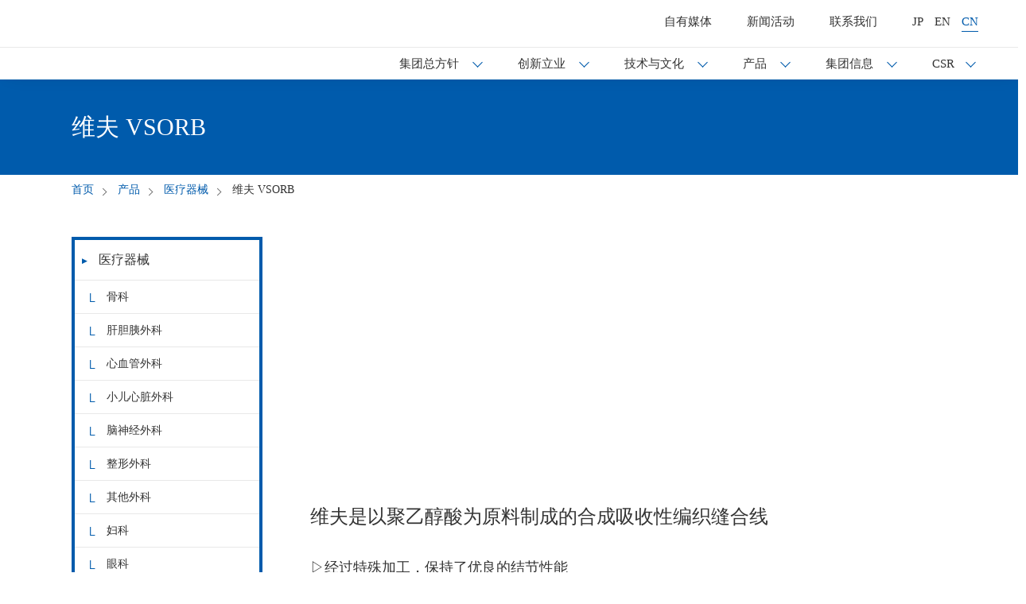

--- FILE ---
content_type: text/html; charset=UTF-8
request_url: https://crownjun.com/cn/products/vsorb/
body_size: 4140
content:
<!DOCTYPE html>
<html lang="zh">
<head>
<!-- Google tag (gtag.js) -->
<script async src="https://www.googletagmanager.com/gtag/js?id=G-YXFJWN3CMZ"></script>
<script>
  window.dataLayer = window.dataLayer || [];
  function gtag(){dataLayer.push(arguments);}
  gtag('js', new Date());

  gtag('config', 'G-YXFJWN3CMZ');
</script>
<meta charset="UTF-8">
<meta http-equiv="X-UA-Compatible" content="IE=edge">
<title>维夫 VSORB｜科琅淳 -河野制作所集团官方网站</title>
<meta name="viewport" content="width=device-width, initial-scale=1.0">
<meta name="format-detection" content="telephone=no">
<meta name="description" content="作为一家技术驱动型企业，我们致力于生产包括外科缝合线在内的高品质日本制医疗器械。自1970年成立以来，我们已经迎来了企业的50周年。我们将持续关注技术创新，以及不断变化的个性需求，并通过提供市场前沿解决方案来创造新的价值。">
<link href="../../favicon.ico" rel="icon">
<link href="../../favicon.ico" rel="Shortcut Icon" type="image/x-icon">
<link href="../../css/base.css" rel="stylesheet" type="text/css">
<link href="../../css/style.css" rel="stylesheet" type="text/css">
<link href="../../css/spNavi.css" rel="stylesheet" type="text/css">
<link href="https://cdn.jsdelivr.net/npm/slick-carousel@1.8.1/slick/slick.css" rel="stylesheet" type="text/css">
<link href="../../css/6-1-8.css" rel="stylesheet" type="text/css">
<link rel="preconnect" href="https://fonts.googleapis.com">
<link rel="preconnect" href="https://fonts.gstatic.com" crossorigin>
<link href="https://fonts.googleapis.com/css2?family=Noto+Serif+SC:wght@200;300;400;500;600;700&family=Arsenal:wght@400;700&family=Noto+Sans+JP:wght@100;300;400;500;700;900&family=Montserrat:wght@300;400;500;600;700;800&family=Noto+Serif+TC:wght@200;300;400;500;600;700;&family=Noto+Sans:wght@400;500;600;700;800&display=swap" rel="stylesheet">
<script type="text/javascript" src="//ajax.googleapis.com/ajax/libs/jquery/1.11.0/jquery.min.js"></script>
<script type="text/javascript" src="../../js/smooth-scroll.js"></script>
<script type="text/javascript" src="../../js/accordion.js"></script>
</head>
<body>
<div class="cookie-consent">
  <div class="cookie-text">本网站使用 Cookie。有关 Cookie 使用的详细信息，请参阅 <a href="../../privacy/">隐私政策</a> 。</div>
  <div class="cookie-agree">OK</div>
</div>
<header >
    <div class="upperHeader pc">
        <h1 class="logo"><a href="https://www.crownjun.com/cn/"><img src="../../img/base/logo.png" alt="科琅淳 -河野制作所集团集团官方网站"></a></h1>
        <div class="upperMenu">
            <a href="https://tsunagu.konoseisakusho.jp/cn/" target="_blank">自有媒体</a>
            <a href="https://www.crownjun.com/cn/news/">新闻活动</a>
            <a href="../../contact/">联系我们</a>
            <a href="https://www.konoseisakusho.jp/" target="_blank" class="lang">JP</a>
            <a href="https://www.crownjun.com/" target="_blank" class="lang">EN</a>
            <a href="https://www.crownjun.com/cn/" class="lang current">CN</a>
        </div>
    </div>
    <div class="lowerHeader pc">
        <ul class="lowerMenu">
            <li class="has-child">
                <a href="../../vision/" class="noLink">集团总方针</a>
                <ul>
                    <li><a href="../../vision/group/">经营方针</a></li>
                    <li><a href="../../vision/global/">全球化战略</a></li>
                </ul>
            </li>
            <li class="has-child">
                <a href="../../innovation/" class="noLink">创新立业</a>
                <ul>
                    <li><a href="../../innovation/development/">河野制作所产品开发</a></li>
                    <li><a href="../../innovation/open/">集团创新合作案例</a></li>
                </ul>
            </li>
            <li class="has-child">
                <a href="../../technology/" class="noLink">技术与文化</a>
                <ul class="children">
                    <li>
                        <a href="../../technology/development/">技术开发体系</a>
                        <ul class="grand-child">
                            <li><a href="../../technology/development/newproduct/">└ 新品开发</a></li>
                            <li><a href="../../technology/development/production/">└ 关于生产技术</a></li>
                            <li><a href="../../technology/development/equipment/">└ 设备介绍</a></li>
                            <li><a href="../../technology/development/material/">└ 材料科技</a></li>
                        </ul>
                    </li>
                    <li>
                        <a href="../../technology/episode/">产品开发案例</a>
                        <ul class="grand-child">
                            <li><a href="../../technology/episode/micro/">└ 世界最小缝合针</a></li>
                            <li><a href="../../technology/episode/asflex/">└ 爱飞</a></li>
                            <!--
                            <li><a href="../../technology/episode/orihime/">└ ORIHIME</a></li>
                        -->
                            <li><a href="../../technology/episode/picoclamp/">└ PICOCLAMP</a></li>
                            <!--
                            <li><a href="../../technology/episode/cirrax/">└ Cirrax</a></li>
                        -->
                        </ul>
                    </li>
                    <li><a href="../../technology/culture/">企业文化</a></li>
                </ul>
            </li>
            <li class="has-child">
                <a href="../../products/" class="noLink">产品</a>
                <ul class="children">
                    <li>
                        <a href="../../products/medical/">医疗器械</a>
                        <ul class="grand-child">
                            <li><a href="../../products/medical/plastic/">└ 骨科</a></li>
                            <li><a href="../../products/medical/hepatobiliary/">└ 肝胆胰外科</a></li>
                            <li><a href="../../products/medical/cardiovascular/">└ 心血管外科</a></li>
                            <li><a href="../../products/medical/pediatrics/">└ 小儿心脏外科</a></li>
                            <li><a href="../../products/medical/neurosurgery/">└ 脑神经外科</a></li>
                            <li><a href="../../products/medical/formation/">└ 整形外科</a></li>
                            <li><a href="../../products/medical/other/">└ 其他外科</a></li>
                            <li><a href="../../products/medical/urogynecology/">└ 妇科</a></li>
                            <li><a href="../../products/medical/ophthalmology/">└ 眼科</a></li>
                        </ul>
                    </li>
                    <li><a href="../../products/beauty/">美容医疗</a></li>
                    <li><a href="../../products/vet/">动物医疗</a></li>
                    <li><a href="../../products/catalogs/">产品目录</a></li>
                </ul>
            </li>
            <li class="has-child">
                <a href="../../group/" class="noLink">集团信息</a>
                <ul>
                    <li><a href="../../group/message/">企业理念・社长寄语</a></li>
                    <li><a href="../../group/overview/">公司概要</a></li>
                    <li><a href="../../group/business/">事业内容</a></li>
                    <li><a href="../../group/history/">企业沿革・获奖履历</a></li>
                    <li><a href="../../media/">媒体报道</a></li>
                </ul>
            </li>
            <li class="has-child">
                <a href="../../sustainability/" class="noLink">CSR</a>
                <ul>
                    <li><a href="../../sustainability/">社会贡献</a></li>
                    <li><a href="../../sustainability/#quality">品质保证</a></li>
                </ul>
            </li>
        </ul>
    </div>
    <div class="upperHeader sp">
        <div class="logo"><a href="https://www.crownjun.com/cn/"><img src="../../img/base/logo.png" alt="Kono Seisakusho Group"></a></div>
    </div>
    <div class="spNavi sp">
        <div class="openbtn"><span></span><span></span><span></span></div>
        <nav id="g-nav">
            <div id="g-nav-list">
                <img src="../../img/base/logoW.png" alt="">
                <ul>
                    <li><a href="https://www.crownjun.com/cn/">首页</a></li>
                    <li><a href="https://www.crownjun.com/cn/news/">新闻活动</a></li>
                    <li class="has-child">
                        <span class="touch-btn">集团总方针</span>
                        <ul class="second-level">
                            <li><a href="../../vision/group/">经营方针</a></li>
                            <li><a href="../../vision/global/">全球化战略</a></li>
                        </ul>
                    </li>
                    <li class="has-child">
                        <span class="touch-btn">创新立业</span>
                        <ul class="second-level">
                            <li><a href="../../innovation/development/">河野制作所产品开发</a></li>
                            <li><a href="../../innovation/open/">集团创新合作案例</a></li>
                        </ul>
                    </li>
                    <li class="has-child">
                        <span class="touch-btn">技术与文化</span>
                        <ul class="second-level">
                            <li><a href="../../technology/development/">技術開発体制</a></li>
                            <li><a href="../../technology/episode/">产品开发案例</a></li>
                            <li><a href="../../technology/culture/">企业文化</a></li>
                        </ul>
                    </li>
                    <li class="has-child">
                        <span class="touch-btn">产品</span>
                        <ul class="second-level">
                            <li><a href="../../products/medical/">医疗器械</a></li>
                            <li><a href="../../products/beauty/">美容医疗</a></li>
                            <li><a href="../../products/vet/">动物医疗</a></li>
                            <li><a href="../../products/catalogs/">产品目录</a></li>
                        </ul>
                    </li>
                    <li class="has-child">
                        <span class="touch-btn">集团信息</span>
                        <ul class="second-level">
                            <li><a href="../../group/message/">企业理念・社长寄语</a></li>
                            <li><a href="../../group/overview/">集团概要</a></li>
                            <li><a href="../../group/business/">事业内容</a></li>
                            <li><a href="../../group/history/">企业沿革・获奖履历</a></li>
                            <li><a href="https://www.crownjun.com/cn/media/">媒体报道</a></li>
                        </ul>
                    </li>
                    <li class="has-child">
                        <span class="touch-btn">CSR</span>
                        <ul class="second-level">
                            <li><a href="../../sustainability/">社会贡献</a></li>
                            <li><a href="../../sustainability/#quality">品质保证</a></li>
                        </ul>
                    </li>
                    <li><a href="../../contact/">联系我们</a></li>
                    <li><a href="../../privacy/">隐私条例</a></li>
                    <li><a href="https://tsunagu.konoseisakusho.jp/cn/" target="_blank">自有媒体</a></li>
                    <li><a href="https://www.crownjun.com/" target="_blank" class="lang"><span>English</span><img src="../../img/base/iconBlank.png" alt=""></a>
                    <li><a href="https://www.crownjun.com/cn/" target="_blank" class="lang"><span>中文</span><img src="../../img/base/iconBlank.png" alt=""></a></li>
                </ul>
            </div>
        </nav>
        <div class="circle-bg"></div>
    </div>
</header>
<link rel="stylesheet" type="text/css" href="../../css/products.css" media="all">

<div class="main subPage">
    <div id="container" class="wrapper">
        <section class="subHeader">
            <h2>维夫 VSORB</h2>
        </section>

        <section class="breadcrumb">
            <ul class="breadcrumb__list" itemscope itemtype="https://schema.org/BreadcrumbList">
                <li class="breadcrumb__item" itemprop="itemListElement" itemscope itemtype="https://schema.org/ListItem">
                    <a itemprop="item" href="../../"><span itemprop="name">首页</span></a><meta itemprop="position" content="1">
                </li>
                <li class="breadcrumb__item" itemprop="itemListElement" itemscope itemtype="https://schema.org/ListItem">
                    <a itemprop="item" href="../"><span itemprop="name">产品</span></a><meta itemprop="position" content="2">
                </li>
                <li class="breadcrumb__item" itemprop="itemListElement" itemscope itemtype="https://schema.org/ListItem">
                    <a itemprop="item" href="../medical/"><span itemprop="name">医疗器械</span></a><meta itemprop="position" content="3">
                </li>
                <!--
                <li class="breadcrumb__item" itemprop="itemListElement" itemscope itemtype="https://schema.org/ListItem">
                    <a itemprop="item" href="../medical/hepatobiliary/"><span itemprop="name">肝胆胰外科</span></a><meta itemprop="position" content="4">
                </li>
            -->
                <li class="breadcrumb__item">维夫 VSORB</li>
            </ul>
        </section>

        <section class="productList">

            <div class="department pc">
    <ul class="category">
        <li ><a href="../../products/medical/">医疗器械</a></li>
        <li>
            <ul class="medicalList">
                <li ><a href="../../products/medical/plastic/">骨科</a></li>
                <li ><a href="../../products/medical/hepatobiliary/">肝胆胰外科</a></li>
                <li ><a href="../../products/medical/cardiovascular/">心血管外科</a></li>
                <li ><a href="../../products/medical/pediatrics/">小儿心脏外科</a></li>
                <li ><a href="../../products/medical/neurosurgery/">脑神经外科</a></li>
                <li ><a href="../../products/medical/formation/">整形外科</a></li>
                <li ><a href="../../products/medical/other/">其他外科</a></li>
                <li ><a href="../../products/medical/urogynecology/">妇科</a></li>
                <li ><a href="../../products/medical/ophthalmology/">眼科</a></li>
            </ul>
        </li>
        <li ><a href="../../products/beauty/">美容医疗</a></li>
        <li ><a href="../../products/vet/">动物医疗</a></li>
        <li ><a href="../../products/catalogs/">产品目录</a></li>
    </ul>
    <p id="page-top" class="hide-btn"><a href="#">Page Top</a></p>
</div>

            <div class="medical productInner">
                <div id="Vsorb" class="main product">
                    <div class="productHead mar40">
                        <div class="floatLeft">
                            <h2><img src="../../img/products/vsorb/vsorb01.png" alt="维夫 VSORB" class="mar50"></h2>
                        </div>
                        <div class="fadeboxR floatRight">
                            <img src="../../img/products/vsorb/vsorb02.png">
                        </div>
                        <div class="clear"></div>
                    </div>
                    <div class="mar60">
                        <h3>维夫是以聚乙醇酸为原料制成的合成吸收性编织缝合线</h3>
                        <p class="mar40">
                            ▷经过特殊加工，保持了优良的结节性能<br>
                            ▷特殊涂层处理，具有优良的组织穿透性<br>
                            ▷使用易于取出的包装盒，不容易产生线体缠绕现象<br>
                            ▷拥有可脱针的系列规格
                        </p>
                    </div>
                    <div class="fadebox mar50">
                        <img src="../../img/products/vsorb/vsorb03.png" alt="優れた吸収率、優れた生体内抗張力保持" class="h4text">
                        <p class="mar40">
                            在实验用鼠的皮下组织使用维夫时，皮下植入2周后抗张强度的残存率保持在65%，3周后保持在35%。
                        </p>
                        <img src="../../img/products/vsorb/vsorb04.png" alt="" class="mar40">
                        <h3>卓越的安全性确保被身体组织所吸收</h3>
                        <p>
                        	维夫所使用的素材为100%的聚乙醇酸。<br>
                            在植入实验用鼠的筋肉组织后，约五周后开始被吸收，约15周后被完全吸收分解。
                        </p>
                    </div>
                    <div class="fadebox mar100">
                        <img src="../../img/products/vsorb/vsorb05.png" alt="" class="h4text">
                        <p>可脱型缝合针，安定的可脱性能｡</p>
                        <div class="center">
                        	<img src="../../img/products/vsorb/vsorb06.png" alt="" class="halfImg">
                        </div>
                    </div>
                    <div class="contact center">
                        <a href="../catalogs/#catalog01">下载目录</a>
                    </div>
                    <!--
                    <div class="contact center">
                        <a href="../../pdf/C02【ビソーブ_merged】.pdf" download="CatalogVsorb1cn.pdf">
                            <span class="floatLeft">下载目录</span>
                            <span class="floatRight">
                                <img src="../../img/products/iconDL.png" alt="download" class="icon">
                            </span>
                            <div class="clear"></div>
                        </a>
                    </div>
                -->
                </div>
            </div>
        </section>

</div>
<footer>
    <div class="flex">
        <div class="footerInfo">
            <div class="footerLogo">
                <a href="https://www.crownjun.com/cn/"><img src="../../img/base/logoW.png" alt=""></a>
            </div>
        </div>

        <div class="footerNaviTop">
            <ul>
                <li><a href="../../vision/">集团总方针</a></li>
                <li><a href="../../group/">集团信息</a></li>
                <li><a href="../../sustainability/">CSR</a></li>
            </ul>
        </div>

        <div class="footerNavi">
            <span>製品情報</span>
            <p>&nbsp;</p>
            <ul>
                <li><a href="../../products/medical/plastic/">骨科</a></li>
                <li><a href="../../products/medical/hepatobiliary/">肝胆胰外科</a></li>
                <li><a href="../../products/medical/cardiovascular/">心血管外科</a></li>
                <li><a href="../../products/medical/pediatrics/">小儿心脏外科</a></li>
                <li><a href="../../products/medical/neurosurgery/">脑神经外科</a></li>
                <li><a href="../../products/medical/formation/">整形外科</a></li>
                <li><a href="../../products/medical/other/">其他外科</a></li>
                <li><a href="../../products/medical/urogynecology/">妇科</a></li>
                <li><a href="../../products/medical/ophthalmology/">眼科</a></li>
                <li><a href="../../products/catalogs/">产品目录</a></li>
            </ul>
            <ul class="footerMenu">
                <li><a href="https://www.crownjun.com/cn/news/">新闻活动</a></li>
                <li><a href="../../contact/">联系我们</a></li>
                <li><a href="../../privacy/">隐私条例</a></li>
                <li><a href="https://www.facebook.com/CROWNJUN" target="_blank"><img src="../../img/base/facebook.png" alt=""></a></li>
            </ul>
        </div>
        <div class="footerAddress">
            <p class="pc">株式会社 河野制作所　〒272-0832　日本千叶县市川市曾谷2-11-10</p>
            <div class="sp">
                <a href="https://www.crownjun.com/" target="_blakn">Global<img src="../../img/base/iconBlank.png" alt=""></a>
                <a href="https://www.facebook.com/CROWNJUN" target="_blakn">Facebook<img src="../../img/base/facebook.png" alt=""></a>
            </div>
        </div>
    </div>
    <div class="copyright">
        <p class="pc">Copyright(c) Kono Seisakusho Group / Kono Seisakusho Co.,Ltd. All Rights Reserved.</p>
        <p class="sp">(c) Kono Seisakusho Group All Rights Reserved.</p>
    </div>
</footer>
<script src="https://code.jquery.com/jquery-3.6.0.min.js" integrity="sha256-/xUj+3OJU5yExlq6GSYGSHk7tPXikynS7ogEvDej/m4=" crossorigin="anonymous"></script>
<script src="https://cdn.jsdelivr.net/npm/slick-carousel@1.8.1/slick/slick.min.js"></script>
<script type="text/javascript" src="../../js/pagetop.js"></script>
<script type="text/javascript" src="../../js/spNavi.js"></script>
<script type="text/javascript" src="../../js/6-1-8.js"></script>
<script type="text/javascript" src="../../js/scroll-animation.js"></script>
<script type="text/javascript" src="../../js/cookie.js"></script>


<script type="text/javascript" src="../..//js/jquery.inview.min.js"></script>
<script type="text/javascript" src="../..//js/inview.js"></script>



<link rel="stylesheet" type="text/css" href="../../css/modal.css" media="all">

<script type="text/javascript" src="../../js/jquery.cookie.js"></script>
<script type="text/javascript" src="../../js/jquery.simplemodal.1.4.4.min.js"></script>
<script type="text/javascript" src="../../js/modal.js"></script>

<div class="modal">
    <p class="textA">注意</p>
    <p class="textB">
        以下信息旨在确保医疗专业人员和处理科诺制药公司产品的人员正确使用这些产品。 请注意，本信息无意向公众提供信息。
    </p>
    <p class="textA">您是医务人员吗？</p>
    <p>
        <a class="close_modal">是</a>
        <a href="../../">不</a>
    </p>
</div>



</body>
</html>


--- FILE ---
content_type: text/css
request_url: https://crownjun.com/cn/css/base.css
body_size: 1028
content:
* {
    margin: 0;
    padding: 0;
    box-sizing: border-box;
}
h1, h2, h3, h4, h5, ul, p, hr {
    margin: 0px;
}
html {
    overflow-y: scroll;
}
body {
    color: #333;
    font-size: 14px;
    background: #FFF;
    font-family: "Helvetica Neue", Helvetica, "メイリオ", Meiryo, "Yu Gothic Medium", "游ゴシック Medium", YuGothic, 游ゴシック体, -apple-system, BlinkMacSystemFont, "Helvetica Neue", "ヒラギノ角ゴ ProN W3", "Hiragino Kaku Gothic ProN", Arial, メイリオ, Meiryo, sans-serif;
    font-family: 'Noto Serif JP', serif;
    background-position-x: center;
    width: 100%;
}

img {
    max-width: 100%;
    margin: 0 auto;
    vertical-align: bottom;
}
a {
    color: #333;
    text-decoration: none;
    background: none;
    display: inline-block;
    width: auto;
}
a:active, a:hover, a:focus, a:visited {
    color: #333;
    outline: none;
}
a:hover {
    text-decoration: underline;
}
a img {
    opacity: 1.0;
    transition: .3s;
    -webkit-backface-visibility: hidden;
    backface-visibility: hidden;
}
a:hover img {
    opacity: 0.8;
    transition: .3s;
    text-decoration: none;
}
li {
    list-style-type: none;
}
table {
    border-spacing: 0px;
}
.bold {
    font-weight: bold;
}
.left {
    text-align: left;
}
.right {
    text-align: right;
}
.center {
    text-align: center;
}
.floatRight {
    float: right;
}
.floatLeft {
    float: left;
}
.clearfix::after {
    content: "";
    clear: both;
    display: block;
}
.relative {
    position: relative;
}
.overflow {
   overflow: hidden;
}
.mar0 {
    margin-bottom: 0px !important;
}
.mar10 {
    margin-bottom: 10px !important;
}
.mar20 {
    margin-bottom: 20px !important;
}
.mar30 {
    margin-bottom: 30px !important;
}
.mar40 {
    margin-bottom: 40px !important;
}
.mar50 {
    margin-bottom: 50px !important;
}
.mar60 {
    margin-bottom: 60px !important;
}
.mar70 {
    margin-bottom: 70px !important;
}
.mar80 {
    margin-bottom: 80px !important;
}
.mar90 {
    margin-bottom: 90px !important;
}
.mar100 {
    margin-bottom: 100px !important;
}
.pc {
    display: block;
}
.sp {
    display: none;
}


.cookie-consent {
    display: flex;
    justify-content: space-between;
    align-items: center;
    position: fixed;
    bottom: 0;
    width: 100%;
    background: rgba(0,91,172,.9);
    padding: 20px 80px;
    box-sizing: border-box;
    visibility: hidden;
  }
  .cookie-consent.is-show {
    visibility: visible;
    z-index: 100;
  }
  .cookie-text {
    font-size: 14px;
    color: #fff;
    font-weight: 300;
  }
  .cookie-consent a {
    color: #fff !important;
    font-size: 13px;
  }
  .cookie-agree {
    color: #fff;
    background: dodgerblue;
    padding: 10px 80px;
  }
  .cookie-agree:hover {
    cursor: pointer;
  }
  /* パッと消える */
  .cc-hide1 {
    display: none;
  }
  /* ゆっくり消える */
  .cc-hide2 {
    animation: hide 1s linear 0s;
    animation-fill-mode: forwards;
  }
  @keyframes hide {
    from {
      opacity: 1;
    }
    to {
      opacity: 0;
      visibility: hidden;
    }
  }
  /* メディアクエリ */
  @media screen and (max-width: 600px) {
    .cookie-consent {
      flex-direction: column;
    }
    .cookie-text {
      margin-bottom: 1em;
    }
  }



 
@media screen and (max-width: 1024px)
{

body {
    font-size: 14px;
}

.pc {
    display: none;
}
.sp {
    display: block;
}

.cookie-consent {
    padding: 20px 20px;
  }


}




--- FILE ---
content_type: text/css
request_url: https://crownjun.com/cn/css/style.css
body_size: 15808
content:
* {
    font-family: 'Noto Serif SC', 'Noto Sans JP', 'Noto Sans', YuGothic, "Hiragino Sans", "Hiragino Kaku Gothic Pro", メイリオ, Meiryo, 'Noto Sans JP', sans-serif;
    font-family: 'Noto Serif SC', serif;
    font-weight: 400;
}

#video {
    width: 100%;
    height: calc(100vh - 20px);
    height: 100vh;
    overflow: hidden;
    position: relative;
    background: #BBB;
}
#video video {
    width: 100%;
    min-width: 100%;
    height: auto;
    position: absolute;
    top: 0;
    bottom: 0;
    left: 0;
    right: 0;
    margin: auto;
}
.copyText {
    position: absolute;
    top: 0;
    bottom: 0;
    left: 0;
    right: 0;
    width: 500px;
    max-width: 100%;
    height: 222px;
    margin: auto;
    z-index: 100;
}
.meshBG {
    width: 100%;
    background: url("../img/base/bg_mesh_re_15.png");
    background: url("../img/top/bg_mesh_re.png");
    position: absolute;
    top: 0px;
    z-index: 0;
    min-height: 1440px;
}



header {
    position: fixed;
    top: 0;
    left: 0;
    right: 0;
    width: 100%;
    height: 100px;
    z-index: 998;
    padding: 20px 20px 0px;
    padding: 0px 100px;
    padding: 0px;
    margin: 0 auto;
    background: #FFF;
    -webkit-box-shadow: 4px 0 20px -5px rgb(0 0 0 / 10%);
            box-shadow: 4px 0 20px -5px rgb(0 0 0 / 10%);
    -webkit-transition: .2s padding, .2s background;
       -moz-transition: .2s padding, .2s background;
        -ms-transition: .2s padding, .2s background;
         -o-transition: .2s padding, .2s background;
            transition: .2s padding, .2s background;
}

header#top {
    -webkit-box-shadow: none;
            box-shadow: none;
    -webkit-transition: .3s top, .3s background;
       -moz-transition: .3s top, .3s background;
        -ms-transition: .3s top, .3s background;
         -o-transition: .3s top, .3s background;
            transition: .3s top, .3s background;
}
header#top.is-animation {
    -webkit-box-shadow: 0 0 10px rgba(0, 0, 0, 0.05);
            box-shadow: 0 0 10px rgba(0, 0, 0, 0.05);
}
header.topHeader {
    top: -120px;
    top: 0;
    -webkit-box-shadow: none;
            box-shadow: none;
    -webkit-transition: .3s top, .3s background;
       -moz-transition: .3s top, .3s background;
        -ms-transition: .3s top, .3s background;
         -o-transition: .3s top, .3s background;
            transition: .3s top, .3s background;
}
header.is-animation {
    top: 0px;
    -webkit-box-shadow: 4px 0 20px -5px rgb(0 0 0 / 10%);
            box-shadow: 4px 0 20px -5px rgb(0 0 0 / 10%);
}


header .upperHeader {
    height: 60px;
    padding-top: 18px;
    padding-right: 40px;
    border-bottom: 0.5px solid #E8E8E8;
}
header .lowerHeader {
    height: 40px;
}
header .upperHeader .upperMenu {
    text-align: right;
}
header .upperHeader .upperMenu a {
    position: relative;
    font-size: 15px;
    font-weight: 300;
    margin-right: 40px;
}
header .upperHeader .upperMenu a.lang {
    position: relative;
    font-weight: 500;
    margin-right: 10px;
}
header .upperHeader .upperMenu a.current {
    position: relative;
    color: #005BAC;
    pointer-events: none;
}
header .lowerHeader .lowerMenu {
    text-align: right;
}
header .topHeader .lowerHeader .lowerMenu {
    text-align: right;
    pointer-events: none;
}
header.is-animation .lowerHeader .lowerMenu {
    pointer-events: initial;
}
header .lowerHeader .lowerMenu a {
    position: relative;
    font-size: 15px;
    font-weight: 300;
}
header .lowerHeader .lowerMenu a::before {
    content: '';
    position: absolute;
    top: 14px;
    right: 12px;
    right: 22px;
    width: 8px;
    height: 8px;
    border-top: 1px solid #005BAC;
    border-right: 1px solid #005BAC;
    transform: rotate(135deg);
}
header .lowerHeader .lowerMenu a:hover::before {
    border-top: 1px solid #005BAC;
    border-right: 1px solid #005BAC;
}
header .upperHeader .upperMenu a:hover,
header .lowerHeader .lowerMenu a:hover {
    text-decoration: none;
}

header .upperHeader .upperMenu a::after {
    content: '';
    position: absolute;
    bottom: -4px;
    left: 0%;
    width: 100%;
    height: 1.5px;
    background: #005BAC;
    transition: all .1s;
    transform: scale(0, 1);
    transform-origin: left top;
}
header .upperHeader .upperMenu a.current::after,
header .upperHeader .upperMenu a:hover::after {
    transform: scale(1, 1);
}

header .lowerHeader .lowerMenu li.has-child,
header .lowerHeader .lowerMenu li.no-child {
    position: relative;
    display: inline-block;
}
header .lowerHeader .lowerMenu li.has-child a,
header .lowerHeader .lowerMenu li.no-child a {
    display: block;
    line-height: 40px;
    padding: 0px 35px 0px 20px;
    padding: 0px 50px 0px 20px;
}
header .lowerHeader .lowerMenu li.has-child a.noLink {
    pointer-events: none;
}
header .lowerHeader .lowerMenu li.no-child a {
    padding: 0px 20px;
    -webkit-transition: .2s;
       -moz-transition: .2s;
        -ms-transition: .2s;
         -o-transition: .2s;
            transition: .2s;
}
header .lowerHeader .lowerMenu li.no-child a::before {
    display: none;
}
header .lowerHeader .lowerMenu li.has-child:last-child a {
    padding-right: 80px;
}
header .lowerHeader .lowerMenu li.has-child:last-child li a {
    padding-right: 0px;
}
header .lowerHeader .lowerMenu li.has-child:last-child a::before {
    right: 55px;
}
header .lowerHeader .lowerMenu li.has-child:hover a,
header .lowerHeader .lowerMenu li.no-child:hover a {
    color: #005BAC;
    background: #F8F8F8;
}
header .lowerHeader .lowerMenu li.has-child a:hover,
header .lowerHeader .lowerMenu li.no-child a:hover {
    color: #005BAC;
    font-weight: 600;
}
header .lowerHeader .lowerMenu li.has-child ul {
    position: absolute;
    left: 0px;
    top: 40px;
    z-index: 4;
    background: #F8F8F8;
    width: 174px;
    width: 144px;
    visibility: hidden;
    opacity: 0;
    transition: all .3s;
    padding: 10px 10px 15px 20px;
    text-align: left;
    -webkit-box-shadow: 4px 10px 15px -5px rgb(0 0 0 / 10%);
            box-shadow: 4px 10px 15px -5px rgb(0 0 0 / 10%);
}
header .lowerHeader .lowerMenu li.has-child:nth-child(2) ul {
    width: 206px;
    width: 180px;
}
header .lowerHeader .lowerMenu li.has-child:nth-child(5) ul {
    width: 178px;
}
header .lowerHeader .lowerMenu li.has-child:nth-child(6) ul {
    width: 168px;
}
header .lowerHeader .lowerMenu li.has-child ul.children {
    width: 440px;
    width: 400px;
    left: 0px;
}
/*
header .lowerHeader .lowerMenu li.has-child:nth-child(3) ul {
    width: 290px;
}
*/
header .lowerHeader .lowerMenu li.has-child ul.children li {
    display: inline-block;
}
header .lowerHeader .lowerMenu li.has-child ul.children li a {
    padding-right: 40px;
}
/*
header .lowerHeader .lowerMenu li.has-child ul.children li:first-child a {
    padding-right: 50px;
}
*/
header .lowerHeader .lowerMenu li.has-child ul.children li:last-child a {
    padding-right: 0px;
}
header .lowerHeader .lowerMenu li.has-child ul.children li ul li a {
    padding-right: 0px;
}
header .lowerHeader .lowerMenu li.has-child ul.children li ul li a:first-letter {
    font-size: 12px;
}
header .lowerHeader .lowerMenu li.has-child ul.children li ul {
    left: 0px;
    top: 45px;
    width: auto;
    height: 260px;
    height: 200px;
    height: 160px;
    opacity: 1;
    padding: 10px 20px 20px 20px;
    box-shadow: none;
}
header .lowerHeader .lowerMenu li.has-child:nth-child(3) ul.children li ul {
    width: 297px;
    width: 157px;
}
header .lowerHeader .lowerMenu li.has-child ul.children li:nth-child(2) ul {
    left: 143px;
    width: 257px;
    /*
    width: 147px;
    */
    padding-left: 10px;
}
header .lowerHeader .lowerMenu li.has-child ul.children:hover li ul {
    visibility: visible;
}
header .lowerHeader .lowerMenu li.has-child ul.children li ul li {
    display: block;
}
header .lowerHeader .lowerMenu li.has-child ul.children li ul.grand-child li:first-child {
    position: relative;
}
header .lowerHeader .lowerMenu li.has-child:nth-child(4) ul.children {
    width: 540px;
    width: 600px;
    left: -100px;
    left: -120px;
    padding-left: 25px;
}
header .lowerHeader .lowerMenu li.has-child:nth-child(4) ul li a {
    padding-right: 35px;
    padding-right: 60px;
}
header .lowerHeader .lowerMenu li.has-child:nth-child(4) ul li:first-child a {
    padding-right: 70px;
    padding-right: 55px;
}
header .lowerHeader .lowerMenu li.has-child:nth-child(4) ul li:last-child a {
    padding-right: 0px;
}
header .lowerHeader .lowerMenu li.has-child:nth-child(4) ul li ul li a {
    padding-right: 0px;
}
header .lowerHeader .lowerMenu li.has-child:nth-child(4) ul li ul {
    left: 0px;
    top: 45px;
    width: 480px;
    width: 540px;
    width: 600px;
    opacity: 1;
    padding: 10px 20px 20px 25px;
    height: 330px;
}
header .lowerHeader .lowerMenu li.has-child:nth-child(4):hover ul li ul {
    visibility: visible;
}
header .lowerHeader .lowerMenu li.has-child:nth-child(4) ul li ul li {
    display: block;
}
header .lowerHeader .lowerMenu li.has-child:nth-child(4) ul li ul.grand-child li:first-child {
    position: relative;
}
/*
header .lowerHeader .lowerMenu li ul.children li ul.grand-child li::before {
    position: absolute;
    content: "└";
    top: 0px;
    left: 0px;
}
*/
header .lowerHeader .lowerMenu li ul.children li ul.grand-child li:first-child::after {
    position: absolute;
    content: "";
    top: -6px;
    left: -20px;
    width: 147px;
    height: 1px;
    height: 0.5px;
    background: #EEE;
}
header .lowerHeader .lowerMenu li.has-child:nth-child(3) ul.children li ul.grand-child li:first-child::after {
    width: 535px;
    width: 255px;
}
header .lowerHeader .lowerMenu li.has-child:last-child ul {
    left: -30px;
    width: 205px;
}
header .lowerHeader .lowerMenu li.has-child:hover ul,
header .lowerHeader .lowerMenu li.has-child ul li:hover > ul,
header .lowerHeader .lowerMenu li.has-child:active > ul,
header .lowerHeader .lowerMenu li.has-child ul li:active > ul {
    visibility: visible;
    opacity: 1;
}
header .lowerHeader .lowerMenu li.has-child ul a {
    line-height: 2.2;
    padding: 0px;
}
header .lowerHeader .lowerMenu li.has-child ul a:hover {
    color: #005BAC;
    font-weight: 600;
}
header .lowerHeader .lowerMenu li.has-child ul a::before {
    display: none;
}

header .logo {
    position: absolute;
    top: 3px;
    left: 50px;
    width: 160px;
}
header.topHeader .logo {
    display: block;
}
header.is-animation .logo {
    display: block;
}
header .logo img {
    width: 100%;
}


/*=== 9-1-2 丸が動いてスクロールを促す ====*/

.scrolldown {
    position: absolute;
    bottom: 0px;
    right: 40px;
    z-index: 4;
}

/*Scrollテキストの描写*/
.scrolldown span {
    /*描画位置*/
    position: absolute;
    left: -8px;
    bottom: 120px;
    /*テキストの形状*/
    color: #FFF;
    font-family: 'Arsenal', sans-serif;
    font-size: 15px;
    font-weight: 300;
    letter-spacing: 0.05em;
    /*縦書き設定*/
    -ms-writing-mode: tb-rl;
    -webkit-writing-mode: vertical-rl;
    writing-mode: vertical-rl;
}

/* 丸の描写 */
.scrolldown::before {
    content: "";
    /*描画位置*/
    position: absolute;
    bottom: 0;
    left: -4px;
    /*丸の形状*/
    width: 10px;
    height: 10px;
    border-radius: 50%;
    background: #FFF;
    /*丸の動き1.6秒かけて透過し、永遠にループ*/
    animation:
        circlemove 1.6s ease-in-out infinite,
        cirlemovehide 1.6s ease-out infinite;
}

/*下からの距離が変化して丸の全体が上から下に動く*/
@keyframes circlemove {
      0% { bottom: 105px; }
     100% { bottom: -5px; }
 }
/*上から下にかけて丸が透過→不透明→透過する*/
@keyframes cirlemovehide {
      0% { opacity: 0 }
     50% { opacity: 1; }
    80% { opacity: 0.9; }
    100% { opacity: 0; }
 }
/* 線の描写 */
.scrolldown::after {
    content:"";
    /*描画位置*/
    position: absolute;
    bottom: 0;
    left: 0;
    /*線の形状*/
    width: 1px;
    height: 100px;
    background: #FFF;
}





section {
    padding: 0;
    min-height: 200px;
    text-align: left;
    overflow: visible;
    background: #FFF;
}
section p {
    font-size: 16px;
    line-height: 2.4;
}
section img {
    width: 100%;
}




/*========= 流れるテキスト ===============*/

/*全共通*/

.slide-in {
    overflow: hidden;
    display: inline-block;
}

.slide-in_inner {
    display: inline-block;

}

/*左右のアニメーション*/
.leftAnime{
    opacity: 0;/*事前に透過0にして消しておく*/
}

.slideAnimeLeftRight {
    animation-name: slideTextX100;
    animation-duration: 1.8s;
    animation-fill-mode: forwards;
    opacity: 0;
}

@keyframes slideTextX100 {
  from {
    transform: translateX(-100%); /*要素を左の枠外に移動*/
        opacity: 0;
  }

  to {
    transform: translateX(0);/*要素を元の位置に移動*/
    opacity: 1;
  }
}

.slideAnimeRightLeft {
    animation-name:slideTextX-100;
    animation-duration: 1.8s;
    animation-fill-mode:forwards;
    opacity: 0;
}


@keyframes slideTextX-100 {
  from {
    transform: translateX(100%);/*要素を右の枠外に移動*/
    opacity: 0;
  }

  to {
    transform: translateX(0);/*要素を元の位置に移動*/
    opacity: 1;
  }
}



.logoTop {
    position: absolute;
    z-index: 4;
    top: 30px;
    left: 50px;
    width: 160px;
}
.gMenu {
    position: absolute;
    z-index: 4;
    top: 34px;
    right: 40px;
}
.gMenu .upperMenu {
    text-align: right;
}
.gMenu .upperMenu a {
    position: relative;
    color: #FFF;
    font-size: 15px;
    font-weight: 300;
    margin-right: 50px;
}
.gMenu .upperMenu a.lang {
    position: relative;
    font-weight: 500;
    margin-right: 10px;
}
.gMenu .upperMenu a.current {
    position: relative;
    pointer-events: none;
}
.gMenu .upperMenu a:hover {
    text-decoration: none;
}

.gMenu .upperMenu a::after {
    content: '';
    position: absolute;
    bottom: -4px;
    left: 0%;
    width: 100%;
    height: 1.5px;
    background: #FFF;
    transition: all .1s;
    transform: scale(0, 1);
    transform-origin: left top;
}
.gMenu .upperMenu a.current::after,
.gMenu .upperMenu a:hover::after {
    transform: scale(1, 1);
}




.swiper-container {
    height: 100vh;
    position: relative;
}
.swiper-container .swiper-slide {
    background-size: cover;
    background-position: center center;
}
.swiper-container .swiper-slide.slide01 {
    background-image: url("../img/top/slide01.webp");
}
.swiper-container .swiper-slide.slide02 {
    background-image: url("../img/top/slide02.webp");
}
.swiper-container .swiper-slide.slide03 {
    background-image: url("../img/top/slide03.webp");
}
.swiper-container .swiper-slide.slide04 {
    background-image: url("../img/top/slide04.webp");
}
.swiper-container .swiper-slide.slide05 {
    background-image: url("../img/top/slide05.webp");
}
.swiper-container .swiper-slide.slide06 {
    background-image: url("../img/top/slide06.png");
}
.swiper-container .swiper-slide.slide07 {
    background-image: url("../img/top/slide07.png");
}
.swiper-container-horizontal>.swiper-pagination-bullets,
.swiper-pagination-custom,
.swiper-pagination-fraction {
    bottom: 20px !important;
    left: 0;
    width: 100%;
}
.swiper-pagination-bullet {
    margin: 0 8px !important;
    /*
    width: 10px !important;
    height: 10px !important;
    */
    display: inline-block;
    border-radius: 100%;
    background: #000 !important;
    opacity: .3 !important;
}
.swiper-pagination-bullet-active {
    background: #000 !important;
    opacity: .8 !important;
}
.swiper-button-prev,
.swiper-container-rtl .swiper-button-next {
    background-image: url("../img/prev.png") !important;
    width: 26px !important;
    height: 40px !important;
    background-size: cover !important;
    top: 35% !important;
    left: 70px !important;
}
.swiper-button-next,
.swiper-container-rtl .swiper-button-prev {
    background-image: url("../img/next.png") !important;
    width: 26px !important;
    height: 40px !important;
    background-size: cover !important;
    top: 35% !important;
    right: 70px !important;
    //transform: scale(-1, 1);
}
.ci {
    position: absolute;
    top: unset;
    bottom: 15%;
    left: 5%;
    right: unset;
    margin: auto;
    width: 44%;
    width: 70%;
    height: 36%;
    z-index: 99;
}
.topPage .ci p {
    color: #FFF;
    font-size: 96px;
    font-weight: 600;
    font-family: 'Arsenal', sans-serif;
    line-height: 1.0;
}
.ci p span {
    display: inline-block;
    position: relative;
    top: -20px;
    font-size: 24px;
    font-weight: 400;
    font-family: 'Noto Sans JP', 'Noto Sans', YuGothic, "Hiragino Sans", "Hiragino Kaku Gothic Pro", メイリオ, Meiryo, 'Noto Sans JP', sans-serif;
    line-height: 45px;
    padding: 0px 15px;
    height: 50px;
    background: #005BAC;
}
.topPage .ci .ci01 {
    font-size: 30px;
    line-height: 1.5;
    font-family: 'Noto Serif JP', serif;
    font-weight: 500;
    margin-bottom: 10px;
}
.topPage .ci .ci02 {
    font-size: 46px;
    line-height: 1.5;
    font-family: 'Noto Serif JP', serif;
    font-weight: 500;
    margin-bottom: 30px;
}
.topPage .ci .ci03 {
    font-size: 24px;
    line-height: 1.4;
    font-weight: 300;
    font-family: 'Lora';
    letter-spacing: 2px;
    margin-left: 280px;
    margin-left: 2px;
    color: #EEE;
    background: #005bacAA;
    background: #005bacEE;
    padding: 3px 10px 4px 15px;
    display: inline-block;
    margin-bottom: 30px;
}

.logoTop,
.gMenu {
    display: none;
}
.swiper-container {
    margin-top: 100px;
    height: calc(100vh - 180px);
    position: relative;
}
.swiper-pagination {
    top: calc(100vh - 160px);
    bottom: unset;
    left: 0;
    right: 0;
}
.swiper-pagination-bullet {
    width: 12px !important;
    height: 12px !important;
    display: inline-block;
    border-radius: 100%;
    background: #FFF !important;
    opacity: 1 !important;
}
.swiper-pagination-bullet-active {
    background: #005bac !important;
}
#top .contents {
    background: #F7F7F7;
}
/*
.swiper-wrapper::before {
    background: rgba(0, 0, 0, 0.2);
}
*/


.scroll {
    position: absolute;
    text-align: center;
    left: unset;
    right: 50px;
    top: 50px;
    z-index: 9999;
}
.scroll a {
    color: #FFF;
    font-size: 14px;
    padding-top: 0px;
    text-decoration: none !important;
    z-index: 9999;
}
.scroll a img {
    width: 30px;
}
.scroll a span {
    position: absolute;
    top: 0;
    left: 50%;
    width: 30px;
    height: 50px;
    margin-left: -15px;
    border: 2px solid #fff;
    border-radius: 50px;
    box-sizing: border-box;
    z-index: 9999;
}
.scroll a span::before {
    position: absolute;
    top: 10px;
    left: 50%;
    content: '';
    width: 6px;
    height: 6px;
    margin-left: -3px;
    background-color: #fff;
    border-radius: 100%;
    -webkit-animation: sdb 2s infinite;
    animation: sdb 2s infinite;
    box-sizing: border-box;
}
@-webkit-keyframes sdb {
  0% {
    -webkit-transform: translate(0, 0);
    opacity: 0;
  }
  40% {
    opacity: 1;
  }
  80% {
    -webkit-transform: translate(0, 20px);
    opacity: 0;
  }
  100% {
    opacity: 0;
  }
}
@keyframes sdb {
  0% {
    transform: translate(0, 0);
    opacity: 0;
  }
  40% {
    opacity: 1;
  }
  80% {
    transform: translate(0, 20px);
    opacity: 0;
  }
  100% {
    opacity: 0;
  }
}


.topmenu {
    position: absolute;
    left: 60px;
    bottom: 50px;
    z-index: 9999;
}
.topmenu .gMenu li a {
    position: relative;
    color: #FFF;
    font-size: 18px;
    line-height: 2.0;
}
.topmenu .gMenu li a:hover {
    text-decoration: none;
}
.topmenu .gMenu li.sns {
    margin: 2px 0 40px;
}
.topmenu .gMenu li.sns a img {
    width: 22px;
    margin-right: 15px;
}
.topmenu .gMenu li.sns a::after {
    display: none;
}
.topmenu a img.arrowDown {
    width: 28px;
    padding: 5px 5px 10px 0;
}



.parallax {
    display: flex;
    background: none;
}
.one {
    width: 100%;
    min-height: 60vh;
}
.bg {
    position: fixed;
    top: 0;
    bottom: 0;
    left: 0;
    right: 0;
    width: 100%;
    height: 100%;
    background-position: center bottom;
    background-size: cover;
    background-repeat: no-repeat;
    opacity: 0;
    transition: all 0.5s ease 0s;
    z-index: -1;
}
.show .bg {
    opacity: 1;
}

.topPage {
    position: relative;
}
.topPage h2 {
    color: #005BAC;
    font-family: 'Arsenal', sans-serif;
    font-size: 36px;
}
.topPage h3 {
    color: #444;
    font-size: 38px;
    line-height: 1.6;
    margin-bottom: 50px;
}
.topPage p {
    font-size: 20px;
    font-weight: 400;
    line-height: 1.8;
}

section#vision {
    background: #F7F7F7;
    padding: 60px 10% 100px;
}
section.vision {
    background: url("../img/top/visionBG.png") no-repeat;
    background-size: cover;
    padding: 100px 0 100px 15%;
}
section.vision .visionLinks {
    display: flex;
    flex-wrap: wrap;
    margin-top: 90px;
}
section.vision .visionLinks li {
    width: 49%;
}
section.vision .visionLinks li:last-child {
    margin-left: 2%;
}
section.vision .visionLinks li a {
    height: 420px;
    width: 100%;
    text-align: center;
    padding: 9.5vw 0px;
    background: url("../img/top/visionGlobal.png") no-repeat;
    background-size: contain;
    text-decoration: none;
    -webkit-transition: .3s;
       -moz-transition: .3s;
        -ms-transition: .3s;
         -o-transition: .3s;
            transition: .3s;
}
section.vision .visionLinks li:last-child a {
    position: relative;
    background-image: url("../img/top/visionOI.png");
}
/*
section.vision .visionLinks li:last-child a::before {
    position: absolute;
    content: "";
    top: 0;
    bottom:0;
    left: 0;
    right: 0;
    width: 100%;
    height: 100%;
    background: #FFFFFF55;
}
*/
section.vision .visionLinks li a:hover {
    opacity: 0.8;
}
section.vision .visionLinks li a h4 {
    color: #005BAC;
    color: #FFF;
    font-family: 'Arsenal', 'Noto Sans JP', 'Noto Sans', YuGothic, "Hiragino Sans", "Hiragino Kaku Gothic Pro", メイリオ, Meiryo, 'Noto Sans JP', sans-serif;
    font-size: 40px;
    font-weight: 500;
    margin-bottom: 20px;
}
section.vision .visionLinks li a p {
    color: #005BAC;
    color: #FFF;
    font-size: 20px;
    line-height: 1.4;
}

.blog {
    padding: 100px 0px 100px 5vw;
    padding: 100px 0px 100px 10%;
}
.blog ul {
    margin-top: 40px;
}
.blog ul li a img {
    height: 270px;
    object-fit: cover;
}
.blog ul li .cat {
    display: inline-block;
    color: #FFF;
    font-size: 13px;
    font-weight: 300;
    background: #005BAC;
    height: 30px;
    width: 120px;
    text-align: center;
    line-height: 30px;
    margin: 8px 15px 8px 0px;
}
.blog ul li .date {
    font-size: 15px;
}
.blog ul li a {
    font-size: 16px;
    width: 100%;
}


.product .topProduct {
    display: flex;
    flex-wrap: wrap;
}
.product .topProduct h3 {
    color: #555;
    font-size: 32px;
    line-height: 1.6;
    margin-bottom: 50px;
}
.product .productMenu {
    width: 55%;
    padding: 80px 30px 80px 7vw;
    background: #ECECEC;
    background: #F7F7F7;
}
.product .productMenu ul {
    padding-right: 20px;
}
.product .productMenu ul li {
    border-top: 1px solid #CCC;
}
.product .productMenu ul li:last-child {
    border-bottom: 1px solid #CCC;
    margin-bottom: 40px;
}
.product .productMenu ul li a {
    position: relative;
    display: block;
    color: #005BAC;
    font-size: 18px;
    font-weight: 400;
    padding: 18px 20px 20px 30px;
}
.product .productMenu ul li a:hover {
    text-decoration: none;
    color: #FFF;
    font-weight: 500;
    background: #005BAC;
}
.product .productMenu ul li a::after {
    position: absolute;
    content: "";
    top: 30px;
    right: 30px;
    width: 8px;
    height: 8px;
    border-top: 1px solid #005BAC;
    border-right: 1px solid #005BAC;
    transform: rotate(45deg);
}
.product .productMenu ul li a span {
    position: absolute;
    top: 21px;
    left: 230px;
    font-size: 14px;
    font-weight: 400;
}
.product .sliderProducts {
    position: relative;
    width: 45%;
}
.product .sliderProducts.sp {
    display: none;
}


.topNews {
    padding: 100px 10% 80px;
}
.newsList {
    display: flex;
    flex-wrap: wrap;
    margin-bottom: 50px;
}
.newsList li {
    position: relative;
    width: 30%;
    margin-right: 5%;
}
.newsList li:last-child {
    margin-right: 0;
    margin-bottom: 0;
}
.newsList h4 {
    color: #005BAC;
    font-family: 'Arsenal', sans-serif;
    font-size: 26px;
    font-weight: 600;
    margin-bottom: 50px;
}
.newsList h4 span {
    display: block;
    font-size: 14px;
    line-height: 2.0;
}
.newsList li:first-child h4 {
    margin-left: 2px;
}
.newsList li:first-child h4 span {
    margin-left: -2px;
    margin-left: 0px;
}
.topNews {
    position: relative;
}
.topNews h2 {
    margin-bottom: 60px;
}
.topNews .rss {
    position: absolute;
    top: 116px;
    left: 360px;
    left: calc(10% + 210px);
    left: calc(10% + 270px);
    width: 20px;
}
.newsList li ul li {
    width: 100%;
    margin-right: 0;
    margin-bottom: 30px;
}
.newsList ul li span {
    display: inline-block;
    color: #666;
    font-size: 14px;
    line-height: 23px;
}
.newsList ul li span.date {
    width: 70px;
    font-size: 14px;
    font-family: 'Arsenal', sans-serif;
}
.newsList ul li span.cate {
    position: relative;
    top: -1px;
    color: #FFF;
    font-size: 12px;
    font-weight: 300;
    text-align: center;
    line-height: 20px;
    width: 116px;
    height: 22px;
    background: #005BAC;
    margin: 0px 0px 10px 20px;
}
.newsList ul li span.nodetail {
    display: inline-block;
    color: #666;
    font-size: 14px;
    line-height: 1.6;
    font-weight: 400;
}
.newsList ul li a {
    width: 100%;
    margin-right: 0;
    font-weight: 600;
    line-height: 1.6;
}
.newsList ul li a:hover {
    color: #005BAC;
}
.topNews .center a {
    color: #005BAC;
    font-size: 16px;
}

.newsList ul.newsPage {
    text-align: left;
}
.newsList ul.newsPage li {
    width: 100%;
    margin-right: 0;
    margin-bottom: 10px;
}
.newsList ul.newsPage li a {
    width: auto;
}
.newsList ul.newsPage li span.date {
    width: 80px;
    font-size: 17px;
}
.newsList ul.newsPage li span.cate {
    margin-left: 28px;
    width: 130px;
    margin-right: 32px;
}

.newsListBottom {
    margin-top: 50px;
}
.newsListBottom h4 {
    margin-bottom: 30px;
}
.newsListBottom li {
    position: relative;
    width: 47.5%;
    margin-right: 5%;
}
.newsListBottom li .scrollArea {
    height: 200px;
    overflow: auto;
    padding: 0px 5px 0px 0px;
}

/*スクロールバーの横幅指定*/
.scrollArea.deco::-webkit-scrollbar {
    width: 12px;
}
/*スクロールバーの背景色・角丸指定*/
.scrollArea.deco::-webkit-scrollbar-track {
    border-radius: 10px;
    background: #DDD;
}
/*スクロールバーの色・角丸指定*/
.scrollArea.deco::-webkit-scrollbar-thumb {
    border-radius: 10px;
    background: #005BAC;
}

.newsListBottom li div h5 {
    color: #005BAC;
    font-size: 14px;
    margin-bottom: 10px;
}
.newsListBottom li div dl {
    margin-bottom: 8px;
}
.newsListBottom div dl dt {
    display: inline-block;
    color: #666;
    font-size: 13px;
    font-family: 'Arsenal', sans-serif;
    line-height: 1.8;
    width: 90px;
    vertical-align: top;
}
.newsListBottom div dl dd {
    display: inline-block;
    width: calc(100% - 100px);
}


ul.newsTab  {
    display: flex;
    flex-wrap: nowrap;
    border-bottom: 6px solid #005bac;
    margin-bottom: 60px;
}
ul.newsTab li.selected {
    color: #FFF;
    background: #005bac;
}
ul.newsTab li {
    width: 100%;
    height: 49px;
    line-height: 52px;
    font-size: 16px;
}
ul.newsTab li a {
    color: #005bac;
    width: 100%;
    height: 100%;
    text-decoration: none !important;
    transition: .2s;
}
.subPageBody.newsBody {
    padding-top: 50px;
}
.newsBody .sectionInner {
    width: 800px;
    margin-bottom: 100px;
}
.subPageBody.newsBody h3 {
    font-size: 26px;
    font-weight: 400;
}
.subPageBody.newsBody p {
    text-align: left;
    margin-bottom: 20px;
}
.subPageBody.newsBody p strong time {
    color: #005BAC;
    font-weight: bold;
}
.subPageBody.newsBody p a {
    color: #005BAC;
}
.subPageBody.newsBody img {
    width: 100%;
    height: auto;
}
.newsBody .center a {
    color: #005BAC;
    font-size: 16px;
}

.contents {
    padding: 80px 0px 120px 10%;
    background: #ECECEC;
}
.contents h5 {
    color: #005BAC;
    font-family: 'Arsenal', sans-serif;
    font-size: 32px;
    font-weight: 600;
    margin-bottom: 40px;
}
.contents li {
    position: relative;
}
.contents a {
    color: #005BAC;
}
.contents a:hover {
    text-decoration: none;
}
.contents p {
    color: #005BAC;
    font-size: 18px;
    line-height: 1.8;
    padding: 10px 5px 10px 12px;
}
.contents p span {
    font-size: 16px;
    line-height: 1.6;
}
/*
.contents span {
    position: absolute;
    right: 0px;
    bottom: 10px;
    height: 30px;
    bottom: 12px;
    height: 26px;
    width: 60px;
    width: 70px;
    background: #005BAC;
    border-radius: 30px;
}
.contents span::after {
    position: absolute;
    content: "";
    right: 26px;
    right: 30px;
    bottom: 10px;
    bottom: 8px;
    width: 10px;
    height: 10px;
    border-top: 1px solid #FFF;
    border-right: 1px solid #FFF;
    transform: rotate(45deg);
}
*/
.contents a p,
.contents a span {
    transition: all .3;
}
.contents a:hover p,
.contents a:hover span {
    opacity: 0.8;
}
.contents .slick-dots {
    left: 3px;
    right: 0px;
    bottom: -60px;
    text-align: left;
    margin: 20px 0 0 0;
}
.contents .slick-dots button {
    width: 120px;
    height: 8px;
    border-radius: 0%;
}

#mosaic {
    position: relative;
    margin: 50px auto;
    width: 100%;
    height: 42.76vw;
}
.mosaicBG {
    position: absolute;
    width: 100%;
    top: 0px;
    left: 0px;
}
#mosaic li#mosaic01 a,
#mosaic li#mosaic02 a,
#mosaic li#mosaic03 a,
#mosaic li#mosaic04 a,
#mosaic li#mosaic05 a {
    margin: 0 auto;
    width: 100%;
    height: 100%;
    overflow: hidden;
    text-indent: 100%;
    white-space: nowrap;
    display: block;
    -webkit-transition: all 0.3s;
    -moz-transition: all 0.3s;
    -ms-transition: all 0.3s;
    -o-transition: all 0.3s;
    transition: all 0.3s;
    background: url("../img/top/btnMosaic05.png") no-repeat;
    background-size: cover;
}
#mosaic li#mosaic01 a:hover,
#mosaic li#mosaic02 a:hover,
#mosaic li#mosaic03 a:hover,
#mosaic li#mosaic04 a:hover,
#mosaic li#mosaic05 a:hover {
    -webkit-transition: all 0.5s;
    -moz-transition: all 0.5s;
    -ms-transition: all 0.5s;
    -o-transition: all 0.5s;
    transition: all 0.5s;
    cursor: pointer;
    background-image: url("../img/top/btnMosaic05_on.png");
}
#mosaic li#mosaic01 a {
    background: url("../img/top/btnMosaic01.png") no-repeat;
    background-size: cover;
}
#mosaic li#mosaic01 a:hover {
    background-image: url("../img/top/btnMosaic01_on.png");
}
#mosaic li#mosaic02 a {
    background: url("../img/top/btnMosaic02.png") no-repeat;
    background-size: cover;
}
#mosaic li#mosaic02 a:hover {
    background-image: url("../img/top/btnMosaic02_on.png");
}
#mosaic li#mosaic03 a {
    background: url("../img/top/btnMosaic03.png") no-repeat;
    background-size: cover;
}
#mosaic li#mosaic03 a:hover {
    background-image: url("../img/top/btnMosaic03_on.png");
}
#mosaic li#mosaic04 a {
    background: url("../img/top/btnMosaic04.png") no-repeat;
    background-size: cover;
}
#mosaic li#mosaic04 a:hover {
    background: url("../img/top/btnMosaic04_on.png") no-repeat;
    background-size: cover;
}
#mosaic ul li {
    position: absolute;
    overflow: hidden;
    text-indent: 100%;
    white-space: nowrap;
    color: transparent;
    -webkit-transition: all 0.4s;
    -moz-transition: all 0.4s;
    -ms-transition: all 0.4s;
    -o-transition: all 0.4s;
    transition: all 0.4s;
}
#mosaic ul li#mosaic01 {
    top: 0px;
    left: 13.63%;
    width: 13.63%;
    height: 25.28%;
/*
    height: 25.46%;
    */
}
#mosaic ul li#mosaic02 {
    top: 25.28%;
    left: 27.26%;
    width: 18.2%;
    height: 25.28%;
/*
    top: 25.46%;
    width: 18.4%;
    height: 25.66%;
    */
}
#mosaic ul li#mosaic03 {
    top: 25.28%;
    left: unset;
    right: 13.66%;
    width: 27.26%;
    height: 25.28%;
/*
    top: 25.46%;
    width: 27.56%;
    height: 25.66%;
    */
}
#mosaic ul li#mosaic04 {
    top: 0px;
    left: unset;
    right: 20.46%;
    width: 13.63%;
    height: 25.28%;
/*
    height: 25.46%;
    */
}
#mosaic ul li#mosaic05 {
    top: 50.43%;
    left: 0;
    width: 27.26%;
    height: 50.45%;
/*
    top: 51%;
    height: 51%;
    */
}


.subPage {
    margin-top: 100px;
}
.subPage .subHeader {
	text-align: left;
    background: url("../img/base/h2BG.png") no-repeat #154d7e;
    background: url("../img/base/h2BG.png") no-repeat #005bac;
    background-size: contain;
    background-position: right;
    height: 120px;
    min-height: initial;
}
.subPage .subHeader.featurePage {
    position: relative;
    background: url("../img/sub/noneKV.png") no-repeat;
    background-position: center center;
    background-size: cover;
    height: calc(100vh - 100px);
    overflow: hidden;
}
.subPage .subHeader.featurePage.groupVision {
    background-image: url("../img/sub/groupKV.png");
}
.subPage .subHeader.featurePage.Open {
    background-image: url("../img/sub/openKV.png");
}
.subPage .subHeader.featurePage.Global {
    background-image: url("../img/sub/globalKV.png");
    background-position-y: bottom;
    background-position-y: center;
    background-position-y: -150px;
}
.subPage .subHeader.featurePage.Global h2 {
    margin-bottom: 8%;
    margin-bottom: 5vw;
}
.subPage .subHeader.featurePage.Dev {
    background-image: url("../img/sub/developKV.png");
}
.subPage .subHeader h2 {
    color: #FFF;
    font-size: 30px;
    font-weight: 400;
    line-height: 120px;
    text-align: left;
    padding-left: 7%;
}
.subPage .subHeader h2 span {
    display: inline-block;
    position: relative;
    top: -5px;
    left: 20px;
    font-size: 16px;
    font-weight: 300;
}
.subPage .subHeader.featurePage h2 {
    position: absolute;
    top: 0;
    bottom: 0;
    left: 0;
    right: 0;
    margin: auto;
    height: 220px;
    text-align: center;
    line-height: initial;
    font-size: 24px;
    font-weight: 500;
    font-weight: 300;
    /*
    font-family: 'Noto Sans JP', 'Noto Sans', YuGothic, "Hiragino Sans", "Hiragino Kaku Gothic Pro", メイリオ, Meiryo, 'Noto Sans JP', sans-serif;
    */
    padding: 0;
}
.subPage .subHeader.featurePage h2 span {
    display: block;
    font-size: 96px;
    font-family: 'Arsenal', "Noto Sans JP", "Noto Sans", YuGothic, "Hiragino Sans", "Hiragino Kaku Gothic Pro";
    font-weight: 400;
    line-height: 2.0;
}
.subPage .subHeader.featurePage.Dev h2 {
    bottom: 100px;
    line-height: 4.0;
}
.subPage .subHeader.featurePage.Dev h2 span {
    line-height: 1.2;
}
.subPage .subMenu {
    min-height: initial;
}
.subPage .subMenu .selected a {
    color: #ce322e;
}

.eachTextAnime span {
    opacity: 0;
}
.eachTextAnime.appeartext span {
    animation:text_anime_on 1s ease-out forwards;
}
@keyframes text_anime_on {
    0% { opacity: 0; }
    100% { opacity: 1; }
}

.delayed-image {
    /* じわっと画像が表示される */
    animation: fadeIn 3.2s ease 1s 1 normal;
    -webkit-animation: fadeIn 3.2s ease 1s 1 normal;
}
 
/* じわっと画像が表示される ---------　一度追加していたら不要*/
@keyframes fadeIn { /*上のbody内で呼び出しているアニメーションと名前をそろえる*/
    0% {opacity: 0} /* 始め */
    100% {opacity: 1} /* 終わり */
}
 
/*古いブラウザ用　---------　一度追加していたら不要*/
@-webkit-keyframes fadeIn {
    0% {opacity: 0}
    100% {opacity: 1}
}



h2 {
    position: relative;
    color: #666;
    color: #222;
    font-size: 30px;
    font-weight: 600;
    letter-spacing: 0px;
    margin-bottom: 30px;
}
h3 {
    color: #181818;
    font-size: 26px;
    font-weight: 600;
    margin-bottom: 30px;
}


.sectionInner {
    width: calc(100% - 200px);
    margin: 0 auto;
    padding: 0px 0px;
}
.flex {
    display: flex;
    flex-wrap: wrap;
    align-items: flex-start;
}


.breadcrumb {
    padding: 10px 0px 10px 7%;
    min-height: unset;
    margin-bottom: 0px;
}
.breadcrumb ul {
    display: flex;
    flex-wrap: wrap;
}
.breadcrumb ul li {
    font-weight: 400;
    margin-right: 30px;
}
.breadcrumb ul li:last-child {
    margin-right: 0px;
}
.breadcrumb ul li a {
    position: relative;
    color: #005BAC;
}
.breadcrumb ul li a span {
    font-size: 14px;
    font-weight: 300;
}
.breadcrumb ul li a::after {
    position: absolute;
    content: "";
    top: 8px;
    right: -15px;
    width: 6px;
    height: 6px;
    border-top: 1px solid #666;
    border-right: 1px solid #666;
    transform: rotate(45deg);
}


/*== ボタン共通設定 */
a.btn {
    /*アニメーションの起点とするためrelativeを指定*/
    position: relative;
    overflow: hidden;
    /*ボタンの形状*/
    text-decoration: none;
    display: inline-block;
    padding: 8px 40px 10px 20px;
    border-radius: 40px;
    background: linear-gradient(to left, #757cfe 10%, #33cae5 50%, #33a5e5 90%);
    background: #005BAC;
    text-align: center;
    outline: none;
    color: #FFF;
    font-size: 16px;
    /*アニメーションの指定*/   
    transition: ease .2s;
}
a.btn:hover {
    opacity: 0.8;
}
.blog a.btn {
    font-family: 'Arsenal', sans-serif;
}
.btn::after {
    position: absolute;
    content: "";
    top: 15px;
    top: 13px;
    right: 15px;
    width: 10px;
    height: 10px;
    border-top: 1px solid #FFF;
    border-right: 1px solid #FFF;
    transform: rotate(45deg);
}

/*ボタン内spanの形状*/
.btn span {
    position: relative;
    display: block;
    font-family: 'Arsenal', sans-serif;
    font-size: 20px;
}


.contact {
    text-align: center;
    padding: 80px 0 0;
}
.contact .sectionInner {
    padding: 60px 0;
}
.contact h2 {
    color: #111;
    margin-bottom: 0;
}
.contact p {
    color: #222;
    margin-bottom: 60px;
}
.contact .btn {
    background: #FFF;
    font-size: 18px;
    font-weight: 600;
    padding: 25px 50px;
    border-radius: 50px;
}
.contact .btn::after {
    display: none;
}


.fadebox {
    opacity: 0;
    transform: translate(0,100px); 
    -webkit-transform: translate(0,100px); 
    transition: 1.5s;
}
.fadebox1 {
    transform: translate(0,200px); 
    -webkit-transform: translate(0,200px); 
    transition: 1.5s;
}
.fadebox2 {
    transform: translate(0,300px); 
    -webkit-transform: translate(0,300px); 
    transition: 1.5s;
}
.fadeboxR {
    opacity: 0;
    transform: translate(100px,0); 
    -webkit-transform: translate(100px,0); 
    transition: 2s;
}
.fade-stop {
    opacity: 1.0;
    transform: translate(0,0); 
    -webkit-transform: translate(0,0);
}


.bgleft {
    position: relative;
}

/*== 背景が流れる（左から右） */
.bgleft::before {
    content: '';
    /*絶対配置で位置を指定*/
    position: absolute;
    top: 0;
    left: 0;
    z-index: 2;
    /*色や形状*/
    background: #ce322e;/*背景色*/
    width: 100%;
    height: 100%;
    /*アニメーション*/
    transition: transform .6s cubic-bezier(0.8, 0, 0.2, 1) 0s;
    transform: scale(0, 1);
    transform-origin: right top;
}

/*hoverした際の形状*/
.bgleft:hover::before{
    transform-origin: left top;
    transform: scale(1, 1);
}

.bgleft::after {
    content: '';
    position: absolute;
    top: 50%;
    right: 40px;
    z-index: 2;
    width: 10px;
    height: 10px;
    border-top: solid 2px #ce322e;
    border-right: solid 2px #ce322e;
    margin-top: -4px;
    transform: rotate(45deg);
}
.bgleft:hover::after {
    border-top: solid 2px #FFF;
    border-right: solid 2px #FFF;
}



/* 背景が左から出現＋テキスト */
.bgLR {
    position: relative;/*テキストの基点となる位置を定義*/
}

.bgLR span.mask {
    position: relative;/*背景色の基点となる位置を定義*/
    display: block;
    line-height: 0;/*行の高さを0にする*/
    overflow: hidden;/*拡大してはみ出る要素を隠す*/
}

.bgLR span.mask::before {
    content: "";
    position: absolute;
    z-index: 2;
    left: 0;
    top: 0;
    opacity: 0;
    transition: .3s ease-in-out;/*移り変わる速さを変更したい場合はこの数値を変更*/
    transform: translateX(-100%);
    background: #ce322e;/*背景色*/
    width: 100%;
    height: 100%;
}

.bgLR:hover span.mask::before {/*hoverした時の変化*/
    opacity: 1;
    transform: translateX(0);
}

.bgLR span.cap {
    position: absolute;
    opacity: 0;
    transition: .5s ease-in-out;/*移り変わる速さを変更したい場合はこの数値を変更*/
    z-index: 3;/*テキストを前面に出す*/
    top: 50%;
    left: 50%;
    transform: translate(-50%,-50%);
    color: #fff;/*テキストの色を変えたい場合はここを修正*/
    line-height: 2.0;/*行の高さを1.5にする*/
    width: 98%;
}

.bgLR:hover span.cap {/*hoverした時の変化*/
    opacity: 1;
}



.news .sectionInner {
    display: flex;
    flex-wrap: wrap;
}
.news .sectionInner h3 {
    width: 200px;
    font-size: 40px;
    font-weight: 600;
    letter-spacing: -2px;
    margin-bottom: 0;
}
.news .sectionInner .bx-wrapper {
    width: calc(100% - 200px);
}
.news ul li a {
    display: block;
    font-size: 18px;
    font-family: 游ゴシック, YuGothic, "Hiragino Sans", "Hiragino Kaku Gothic Pro", メイリオ, Meiryo, 'Noto Sans JP', sans-serif;
    padding: 10px 20px;
}

.news ul li a span {
    display: inline-block;
    color: #cf3430;
    font-family: 游ゴシック, YuGothic, "Hiragino Sans", "Hiragino Kaku Gothic Pro", メイリオ, Meiryo, 'Noto Sans JP', sans-serif;
    font-size: 18px;
    margin-right: 60px;
}
.newsDetail {
    background: #F2F2F2;
    padding: 80px 0px;
}
.newsDetail .sectionInner {
    background: #FFF;
    width: 1000px;
    max-width: 100%;
    padding: 50px 50px;
}
.newsDetail .sectionInner .date {
    margin-bottom: 20px;
}


.overview table {
    width: 100%;
    border-bottom: 1px solid #E8E8E8;
    margin-bottom: 100px;
}
.overview table tr th {
    width: 27%;
    color: #111;
    font-size: 16px;
    font-weight: 300;
    text-align: left;
    box-sizing: border-box;
    padding: 25px 10px 25px 40px;
    border-top: 1px solid #005BAC;
    border-top: 1px solid #E8E8E8;
    background: #F8F8F8;
}
.overview table tr td {
    width: 73%;
    font-size: 16px;
    font-weight: 400;
    line-height: 1.6;
    text-align: left;
    box-sizing: border-box;
    padding: 25px 20px 25px 40px;
    border-top: 1px solid #E8E8E8;
}
.overview table tr:last-child th,
.overview table tr:last-child td {
}

.overview table tr td a {
    color: #005BAC;
    text-decoration: underline;
}

.subPage h3 {
    font-size: 24px;
}
.subPageOdd {
    background: #FFF;
}
.subPageEven {
    background: #f5f5f5;
}

.subPageBody {
    padding: 100px 10%;
    text-align: center;
}
.subPageBody.KV {
    padding: 80px 0px 20px 10%;
}
.subPageBody.KVfull {
    padding: 0px 0px 20px;
}
.subPageBody h3 {
    color: #444;
    font-size: 36px;
    font-weight: 400;
    text-align: left;
    margin-bottom: 20px;
}
.subPageBody h3 span {
    display: block;
    color: #005BAC;
    font-size: 24px;
    font-weight: 500;
    margin-bottom: 10px;
}
.subPageBody h4 {
    color: #005BAC;
    font-size: 26px;
    font-weight: 600;
    line-height: 1.6;
    text-align: left;
    margin-bottom: 30px;
}
.subPageBody h4 span {
    font-size: 18px;
    color: #999;
    line-height: 1.2;
    margin-bottom: 0px;
}
.subPageBody p {
    text-align: left;
    margin-bottom: 40px;
}


.featurePage01 {
    padding: 120px 0 100px 10%;
    background: #FFF;
}
.featurePage01 h3 {
    color: #444;
    font-size: 38px;
    font-weight: 400;
    margin-bottom: 60px;
}
.featurePage01 div {
    display: flex;
}
.featurePage01 div p {
    text-align: left;
    width: 50%;
    margin-right: 5%;
    font-size: 20px;
    font-weight: 400;
    line-height: 2.2;
}
.featurePage01 div img {
    width: 37%;
    margin-right: 8%;
    align-self: flex-start;
} 
.subPageBody img.oitree {
    width: 70%;
    margin: 60px auto;
}
.subPageBody .scheme {
    display: flex;
    flex-wrap: wrap;
    padding-left: 60px;
    margin-top: 80px;
    margin-bottom: 100px;
}
.subPageBody .scheme li {
    width: 30%;
    margin-right: 3.33333%;
    text-align: left;
}
.subPageBody .scheme li h5 {
    position: relative;
    color: #005BAC;
    font-size: 26px;
    font-weight: 500;
    padding-left: 50px;
    margin-bottom: 40px;
}
.subPageBody .scheme li h5 span {
    display: block;
    color: #999;
    font-size: 24px;
    line-height: 1.0;
}
.subPageBody .scheme li h5::before {
    position: absolute;
    content: "1";
    top: -16px;
    left: 2px;
    font-family: 'Arsenal', sans-serif;
    font-size: 72px;
    font-weight: 600;
    color: #a6d2e8;
}
.subPageBody .scheme li:nth-child(2) h5::before {
    content: "2";
    color: #2792c9;
}
.subPageBody .scheme li:nth-child(3) h5::before {
    content: "3";
    color: #154e80;
}
.subPageBody .scheme li h5::after {
    position: absolute;
    content: "";
    bottom: -25px;
    left: 0;
    width: 100%;
    height: 10px;
    background: url("../img/sub/scheme01.png") no-repeat;
    background-size: contain;
}
.subPageBody .scheme li:nth-child(2) h5::after {
    background-image: url("../img/sub/scheme02.png");
}
.subPageBody .scheme li:nth-child(3) h5::after {
    background-image: url("../img/sub/scheme03.png");
}
.subPageBody .scheme li p {
    color: #333;
    font-size: 18px;
    line-height: 1.8;
    font-weight: 400;
}


.topMessage {
    padding-right: 0;
}
.topMessage .greeting {
    position: relative;
    display: flex;
    flex-wrap: wrap;
}
.topMessage .greeting h3 {
    color: #005BAC;
    font-size: 36px;
    line-height: 1.8;
    width: 30%;
    opacity: 1;
    transition: .3s opacity;
}
.topMessage .greeting.is-animation h3 {
    position: fixed;
    top: 120px;
    left: 10%;
}
.topMessage .message.is-bottom h3 {
    opacity: 0;
}
.topMessage .greeting p {
    text-align: left;
    font-size: 21px;
    font-weight: 400;
    line-height: 2.0;
    margin-left: auto;
    padding-right: 2%;
    width: 68%;
}
.topMessage .greeting p span {
    font-weight: 500;
}
.topMessage .greeting p img {
    width: 240px;
    margin-top: 30px;
}

.globalNetwork {
    padding: 100px 0;
}
.globalNetwork .sectionInner {
    width: 100%;
    padding: 0px 10%;
}
.members {
    display: flex;
    flex-wrap: nowrap;
    flex-wrap: wrap;
    margin-top: 80px;
}
.members li {
    width: 25%;
    padding: 0 30px;
    text-align: center;
}
.members li img {
    margin-bottom: 20px;
}
.members li p {
    color: #005BAC;
    font-weight: 400;
    /*
    font-family: 'Noto Sans JP', serif;
    */
    font-size: 15px;
    line-height: 2.0;
    text-align: center;
}
.members li:nth-child(1) p,
.members li:nth-child(2) p,
.members li:nth-child(3) p,
.members li:nth-child(4) p,
.members li:nth-child(5) p,
.members li:nth-child(6) p,
.members li:nth-child(7) p,
.members li:nth-child(9) p,
.members li:nth-child(10) p {
    line-height: 1.5;
}
.members li:nth-child(5) p {
    
}
.members li:nth-child(2) p span {
    font-size: 12px;
    line-height: 1.2;
}
.members li:nth-child(1) p span,
.members li:nth-child(10) p span,
.members li:nth-child(12) p span {
    /*
    font-family: 'Noto Sans TC', serif;
    */
}
.gnt100 {
    display: none;
    text-align: center;
}
.gnt100 h3 {
    display: inline-block;
}
.gnt100 h3 span {
    text-align: left;
}
.gnt100 img {
    width: 60%;
    margin-bottom: 80px;
}
.gnt100 h4 {
    text-align: center;
}
.gnt100 p {
    font-size: 20px;
    line-height: 2.0;
    text-align: center;
}

.distributor ul {
    display: flex;
    flex-wrap: wrap;
    margin-top: 80px;
}
.distributor ul li {
    display: flex;
    width: 32%;
    margin-right: 2%;
    margin-bottom: 20px;
}
.distributor ul li:nth-child(3n) {
    margin-right: 0;
}
.distributor ul li div {
    text-align: left;
    width: 140px;
}
.distributor ul li .detail {
    width: calc(100% - 140px);
    margin-top: 40px;
}
.distributor ul li .detail p {
    line-height: 1.6;
    font-weight: 400;
}
.distributor ul li .detail p span {
    font-size: 14px;
    line-height: 1.4;
    font-weight: 400;
}
.distributor ul li h4 {
    text-align: left;
    font-size: 18px;
    color: #333;
    line-height: 1.4;
    margin-bottom: 15px;
    width: 200px;
}
.distributor ul li .detail h4 {
    font-size: 16px;
    line-height: 1.6;
    margin-bottom: 10px;
}
.distributor ul li img.photo {
    width: 120px;
}
.distributor ul li h4 img {
    width: 32px;
    margin-right: 10px;
}
.distributor ul li .detail p span {
    color: #FFF;
    font-size: 12px;
    font-weight: 300;
    line-height: 12px;
    background: #005bac;
    padding: 1px 4px 3px;
    border-radius: 4px;
    margin-right: 5px;
}
.distributor ul li .detail p span.korea {
    color: #333;
    font-size: 16px;
    font-weight: 400;
    line-height: unset;
    background: none;
    padding: 0px;
    border-radius: 0px;
    margin-right: 0px;
}


.subPageCase {
    padding-right: 0;
}
.subPageCase ul {
    margin-top: 100px;
    margin-top: 40px;
}
.subPageCase ul li {
    display: flex;
    align-items: flex-start;
    background: #EEE;
    text-align-last: left;
    padding: 20px 0px 20px 30px;
    margin-bottom: 60px;
}
.subPageCase ul li div {
    width: 65%;
    padding: 30px 20px 20px;
}
.subPageCase ul li img {
    width: 25%;
    min-width: 300px;
    margin-left: 0;
}
.subPageCase ul li div h5 {
    color: #005BAC;
    font-size: 26px;
    font-weight: 600;
    line-height: 1.6;
    margin-bottom: 20px;
}
.subPageCase p {
    font-size: 18px;
    margin-bottom: 60px;
}
.subPageCase ul li div p {
    font-size: 20px;
    line-height: 2.0;
    margin-bottom: 0px;
}

.subPageSlogan h3 {
    text-align: left;
    font-size: 36px;
    color: #444;
    margin-bottom: 100px;
}
.subPageSlogan ul li {
    background: #f5f5f5;
    padding: 0px;
    margin-bottom: 120px;
}
.subPageSlogan ul li div {
    width: 60%;
    padding: 0px 80px 0px 0px;
}
.subPageSlogan ul li div h4 {
    color: #005BAC;
    font-size: 36px;
    font-weight: 800;
    line-height: 1.6;
    margin-bottom: 30px;
}
.subPageSlogan ul li img {
    width: 32%;
    min-width: 300px;
    margin-left: 0;
    margin-right: 8%;
}


.productList {
    display: flex;
    padding: 40px 7%;
}
.productList .department {
    width: 240px;
    margin-right: 60px;
}
.productList .department ul.category {
    border: 4px solid #005BAC;
}
.productList .department ul li {
    text-align: left;
    border-bottom: 0.5px solid #E8E8E8;
}
.productList .department ul li:last-child {
    border-bottom: none;
}
.productList .department ul.medicalList li:last-child {
    border-bottom: 0.5px solid #E8E8E8;
}
.productList .department ul li a {
    position: relative;
    display: block;
    padding: 15px 20px 15px 30px;
    font-size: 16px;
    font-weight: 300;
    line-height: 20px;
}
.productList .department ul.medicalList li a {
    position: relative;
    display: block;
    padding: 13px 10px 13px 40px;
    font-size: 14px;
    line-height: 15px;
}
.productList .department ul li.selected a,
.productList .department ul li a:hover {
    color: #FFF;
    font-weight: 400;
    background: #005BAC;
    text-decoration: none;
}
.productList .department ul.category li a::after {
    position: absolute;
    content: "▶";
    top: 16px;
    left: 9px;
    color: #005BAC;
    font-size: 9px;
    font-family: "メイリオ", Meiryo;
}
.productList .department ul.medicalList li a::after {
    position: absolute;
    content: "└";
    top: 18px;
    left: 14px;
    color: #005BAC;
    font-size: 16px;
    font-family: "メイリオ", Meiryo;
}
.productList .department ul li.selected a::after,
.productList .department ul li a:hover::after {
    color: #FFF;
}
.productList .medical,
.productList .episode {
    width: calc(100% - 300px);
}
.productList .medical h3 {
    position: relative;
    color: #005BAC;
    font-size: 16px;
    font-weight: 400;
    padding-bottom: 10px;
    border-bottom: 0.5px solid #E8E8E8;
    margin-bottom: 19px;
}
.productList .medical ul {
    display: flex;
    flex-wrap: wrap;
}
.productList .medical ul li {
    width: calc(96% / 3);
    margin-right: 2%;
    margin-bottom: 30px;
}
/*
.productList .moteki {
    text-align: left;
}
.productList .moteki h3 {
    font-size: 26px;
}
.productList .moteki h4 {
    font-size: 20px;
    margin-bottom: 40px;
}
.productList .moteki ul li {
    width: 100%;
    margin-right: 0;
    margin-bottom: 30px;
    text-align: center;
}
*/
.productList .medical ul li:nth-child(3n) {
    margin-right: 0px
}
.productList .medical ul li a img {
    margin-bottom: 10px;
}
.productList .medical ul li a {
    color: #005BAC;
    font-size: 14px;
    font-weight: 400;
    transition: .2s color;
}
.productList .medical ul li a:hover {
    color: #005BACCC;
    text-decoration: none;
}
.productList .medical ul li a.noDetail {
    pointer-events: none;
}
.productList .medical ul li a p {
    font-weight: 300;
    line-height: 1.6;
    text-align: center;
    margin-bottom: 0;
}
.productList .medical ul li a p span {
    font-size: 13px;
    font-weight: 400;
}
.productList .catalogs ul li {
    width: calc(91% / 4);
    margin-right: 3%;
    margin-bottom: 30px;
}
.productList .catalogs ul li:nth-child(3n) {
    margin-right: 3%;
}
.productList .catalogs ul li:nth-child(4n) {
    margin-right: 0;
}
.productList .catalogs ul li img {
    border: 1px solid #DDD;
}
.productList .categoryList ul li {
    text-align: left;
    margin-bottom: 20px;
}
.productList .categoryList ul li a {
    position: relative;
    width: 100%;
    padding: 10px;
    border: 1px solid #CCC;
}
.productList .categoryList ul li a::after {
    position: absolute;
    content: "»";
    top: 18px;
    bottom: 0;
    right: 30px;
    font-size: 26px;
    margin: auto;
}
.productList .categoryList ul li a img {
    width: 60px;
    border: 1px solid #EEE;
    margin-bottom: 0px;
}
.productList .categoryList ul li a span {
    font-size: 16px;
    line-height: 60px;
    margin-left: 20px;
}


.productList .episode {
    padding-bottom: 100px;
}
.productList .episode .subtitle {
    text-align: center;
    font-size: 32px;
    font-weight: 400;
    line-height: 1.4;
    padding-top: 50px;
    margin-bottom: 20px;
}
.productList .episode .subtitle span {
    font-size: 18px;
    font-weight: 300;
}
/*
.productList .episode p.name {
    text-align: center;
    margin-bottom: 40px;
}
*/
.productList .episode h3 {
    text-align: left;
    color: #005BAC;
    font-size: 32px;
    font-weight: 600;
    margin-top: 70px;
    margin-left: 3%;
    padding-bottom: 0px;
    border-bottom: none;
    margin-bottom: 50px;
    margin-left: 0;
    margin-bottom: 0px;
}
.productList .episode ul {
    margin-top: 80px;
}
.productList .episode ul li {
    display: flex;
    flex-wrap: wrap;
    align-items: flex-start;
    margin-bottom: 80px;
}
.productList .episode ul li img {
    width: 30%;
}
.productList .episode ul li p {
    width: 54%;
    width: 62%;
    font-size: 16px;
    font-weight: 400;
    margin-top: -10px;
    margin-bottom: 20px;
}
.productList .episode ul li p span {
    display: block;
    color: #005BAC;
    font-size: 26px;
    font-weight: 600;
    margin-top: -10px;
    margin-bottom: 20px;
}
.productList .episode ul li:nth-child(odd) p {
    margin-left: 3%;
    margin-right: 10%;
    margin-left: 0;
    margin-right: 8%;
}
.productList .episode ul li:nth-child(even) p {
    margin-left: 10%;
    margin-right: 3%;
    margin-left: 8%;
    margin-right: 0;
}
.productList .episode ul.culture li:nth-child(even) p {
    margin-left: 10%;
    margin-right: 3%;
    margin-left: 8%;
    margin-right: 0;
    margin-left: 0;
    margin-right: 8%;
}
.productList .episode ul li:nth-child(odd) img {
    margin-right: 3%;
    margin-right: 0;
}
.productList .episode ul li:nth-child(even) img {
    margin-left: 3%;
    margin-left: 0;
}
.productList .episode ul li p a {
    color: #005BAC;
    font-weight: 400;
}
.productList .episode ul li p a:hover {
    text-decoration: underline;
}

.equipment .center {
    text-align: center;
}
.equipment ul {
    margin-top: 50px;
}
.equipment ul li {
    display: flex;
    flex-wrap: wrap;
    align-items: flex-start;
}
.productList .equipment .detail p {
    font-size: 12px;
    line-height: 1.4;
    width: 100%;
    margin-right: -3px !important;
    margin-bottom: 5px;
    margin-left: 3px !important;
}
.productList .equipment ul li img {
    width: calc(50% - 12px) !important;
    border: 1px solid #CCC;
    margin-left: 10px !important;
    margin-right: 0px !important;
}
.productList .equipment ul li img.blank {
    border: 1px solid #FFF;
}
.equipment ul li .detail {
    width: 40%;
}
.equipment ul li .photo {
    width: 60%;
    margin-top: 70px;
}
.equipment table {
    width: 92%;
    margin-top: 20px;
}
.equipment table tr th,
.equipment table tr td {
    text-align: left;
    font-size: 14px;
    padding: 6px 12px;
    border-bottom: 1px solid #DDD;
}
.equipment table tr:first-child th,
.equipment table tr:first-child td {
    border-top: 1px solid #DDD;
}
.equipment table tr th {
    width: 160px;
    text-align: right;
    background: #F8F8F8;
    padding-left: 0px;
}
.equipment table tr td {
    padding-right: 6px;
}
.equipment .anchor {
    margin-bottom: 60px;
}
.equipment .anchor a {
    position: relative;
    color: #FFF;
    font-size: 16px;
    background: #005BAC;
    width: 220px;
    height: 50px;
    line-height: 50px;
    margin: 0px 20px;
    transition: all 0.3s;
}
.equipment .anchor a::after {
    position: absolute;
    content: "▼";
    top: 1px;
    right: 15px;
    color: #FFF;
    font-size: 9px;
    font-family: "メイリオ", Meiryo;
}
.equipment .anchor a:hover {
    text-decoration: none;
    background: rgb(0 91 172 / 80%);
}
.productList .equipment h3 {
    margin-top: -100px;
    padding-top: 120px;
    font-size: 32px;
}
.productList .equipment h4 {
    font-size: 24px;
}
.productList .equipment ul {
    margin-top: 40px;
}

/*リンクの形状*/
#page-top a{
  display: flex;
  justify-content:center;
  align-items:center;
  background: #005BAC;
  border-radius: 5px 5px 0px 0px;
  width: 60px;
  height: 60px;
  color: #fff;
  text-align: center;
  text-transform: uppercase; 
  text-decoration: none;
  font-size:0.6rem;
  transition:all 0.3s;
}

#page-top a:hover{
  background: #777;
}

/*リンクを右下に固定*/
#page-top {
    position: fixed;
    left: 10px;
    bottom: 10px;
    z-index: 2;
    opacity: 0;
    transform: translateY(100px);
    margin-bottom: 0;
}

/*　上に上がる動き　*/

#page-top.UpMove{
  animation: UpAnime 0.5s forwards;
}
@keyframes UpAnime{
  from {
    opacity: 0;
  transform: translateY(100px);
  }
  to {
    opacity: 1;
  transform: translateY(0);
  }
}

/*　下に下がる動き　*/

#page-top.DownMove{
  animation: DownAnime 0.5s forwards;
}
@keyframes DownAnime{
  from {
    opacity: 1;
  transform: translateY(0);
  }
  to {
    opacity: 1;
  transform: translateY(100px);
  }
}



.sustainability {
    margin-bottom: 200px;
}
.sustainability hr {
    border: none;
    width: 100%;
    height: 0.5px;
    background: #005BAC99;
    margin: 80px 0px 100px;
}
.sustainability img {
    margin-top: 40px;
    margin-bottom: 40px;
}
.sustainability p {
    text-align-last: left;
}
.quality p a,
.sustainability p a {
    color: #005BAC;
    text-decoration: underline;
    transition: .3s opacity;
}
.quality p a:hover,
.sustainability p a:hover {
    opacity: 0.7;
}
.sustainability ul {
    display: flex;
    flex-wrap: nowrap;
    margin-top: 60px;
    margin-bottom: 40px;
}
.sustainability ul li {
    margin-right: 20px;
}
.sustainability ul li:last-child {
    margin-right: 0px;
}
.sustainability ul li img {
    margin-top: 0px;
    margin-bottom: 10px;
}


.quality.subPageBody ul {
    display: flex;
    flex-wrap: wrap;
    margin-bottom: 40px;
}
.quality.subPageBody ul li {
    width: 31%;
    margin-right: 3.5%;
}
.quality.subPageBody ul.iso {
    display: none;
}
.quality.subPageBody ul.iso li {
    width: 48%;
    margin-right: 4%;
}
.quality.subPageBody ul li:last-child {
    margin-right: 0;
}
.quality.subPageBody ul li img {
    border: 1px solid #CCC;
}
.quality.subPageBody p.iso span {
    color: #005BAC;
}

.transparency {
    text-align: left;
}
.transparency .inner {
    padding: 0 100px;
}
.transparency a {
    color: #005BAC;
    text-decoration: underline;
}
.transparency ul {
    margin-bottom: 40px;
}
.transparency ul li {
    line-height: 2.0;
    margin-bottom: 20px;
}
.transparency h4 {
    margin-bottom: 20px;
}
.transparency h5 {
    font-size: 20px;
    margin-bottom: 10px;
}
.transparency .consent {
    background: #EEE;
    padding: 20px;
    text-align: center;
}
.transparency .consent a {
    color: #333;
    background: #FFF;
    border: 1px #999 solid;
    display: inline-block;
    width: 200px;
    padding: 10px 20px;
    margin: 10px 30px;
    -webkit-transition: all 0.4s;
    -moz-transition: all 0.4s;
    -ms-transition: all 0.4s;
    -o-transition: all 0.4s;
    transition: all 0.4s;
    text-decoration: none;
}
.transparency .consent a:hover {
    text-decoration: none;
    border: 1px #FFF solid;
}
.transparency .main p {
    margin-bottom: 20px;
}
.transparency table {
    margin-bottom: 40px;
}
.transparency table tr th {
    color: #FFF;
    background: #005BAC;
    border: 1px solid #005BAC;
    padding: 10px 2px 10px 10px;
    max-width: 50%;
}
.transparency table tr td {
    width: 320px;
    border: 1px solid #005BAC;
    padding: 8px 10px 8px 10px;
}


.privacy {
    text-align-last: left;
}
.privacy h2 {
    color: #444;
    font-size: 24px;
    font-weight: normal;
    font-family: 'Noto Sans JP', 'Noto Sans', YuGothic, "Hiragino Sans", "Hiragino Kaku Gothic Pro", メイリオ, Meiryo, 'Noto Sans JP', sans-serif;
    margin-bottom: 50px;
}
.privacy h3 {
    color: #444;
    font-size: 16px;
    font-family: 'Noto Sans JP', 'Noto Sans', YuGothic, "Hiragino Sans", "Hiragino Kaku Gothic Pro", メイリオ, Meiryo, 'Noto Sans JP', sans-serif;
}
.privacy p {
    font-size: 16px;
    margin-bottom: 40px;
}
.privacy a {
    color: #005BAC;
    text-align: left;
    display: inline;
}
.privacy table {
    border-spacing: 2px;
    margin-bottom: 20px;
}
.privacy table tr th,
.privacy table tr td {
    border: 1px solid #999;
    padding: 15px 40px 15px 20px;
}

.award {
    padding: 0px 10%;
    text-align: center;
}
.award .innerNews {
    padding: 60px 60px 60px 100px;
    text-align: left;
}
.award p {
    font-weight: 400;
    line-height: 2.0;
    margin-bottom: 20px;
}
.innerNews p {
    margin-top: 20px;
}
.innerNews p .head_A {
    font-size: 26px;
    color: #444444;
}
.innerNews img {
    width: auto;
}
.award .innerNews a {
    color: #005bac;
}
.award table {
    border-bottom: none;
    margin-bottom: 40px;
}
.award table tr td {
    padding: 10px 20px 10px 40px;
    border: none;
}
#News table tr td strong {
    color: #005bac;
    font-size: 16px;
}



/*768px以下の見た目 ※1行のままにしたい場合は不要　*/
@media screen and (max-width:768px) {
    .slider {
        padding: 10px 0px 0px;
        background:#fff;
    }

    .slider li:last-child {
        border-bottom:none;
    }
}






footer {
    position: relative;
    padding: 120px 5% 200px;
    padding: 120px 10% 200px;
    padding: 100px 10% 20px;
    background: #005BAC;
    background: linear-gradient(to bottom, #005BAC 30%, #154e80 80%);
    min-height: calc(100vh - 100px);
    min-height: initial;
} 
footer .footerInfo,
footer .footerNavi {
    width: 100%;
}
footer .footerInfo a,
footer .footerNavi a {
    color: #FFF;
}
footer .footerInfo .footerLogo {
    width: 200px;
    margin: 0 auto 40px;
}
footer .footerInfo p {
    color: #FFF;
    font-size: 14px;
    margin-bottom: 10px;
}
footer .footerAddress {
    margin: auto;
    text-align: center;
    margin-bottom: 81px;
}
footer .footerAddress p {
    color: #F8F8F8;
    font-size: 15px;
    font-weight: 400;
}
footer .footerAddress p span {
    /*
    display: block;
    */
    font-size: 16px;
    font-weight: 500;
    margin-bottom: 10px;
}
/*
footer .footerBnr {
    padding-right: 20px;
}
footer .footerBnr li {
    margin-bottom: 40px;
}
footer .footerBnr li p {
    font-size: 16px;
    margin-bottom: 15px;
}
*/
footer .footerNaviTop {
    margin: 0 auto 60px;
}
footer .footerNaviTop ul {
    display: flex;
    flex-wrap: wrap;
    justify-content: center;
    align-items: center;
}
footer .footerNaviTop ul li {
    text-align: center;
}
footer .footerNaviTop ul li a {
    color: #FFF;
    font-weight: 300;
    padding: 0 30px;
}
footer .footerNaviTop ul li a:hover {
    font-weight: 400;
}
footer .footerNavi {
    margin-bottom: 40px;
}
footer .footerNavi span {
    display: block;
    color: #FFF;
    font-weight: 300;
    text-align: center;
    font-size: 14px;
}
footer .footerNavi > ul {
    display: flex;
    flex-wrap: wrap;
    justify-content: center;
    align-items: center;
    width: 100%;
    margin-bottom: 60px;
}
footer .footerNavi ul li a {
    color: #FFF;
    font-weight: 300;
    padding: 0 10px;
}
footer .footerNavi ul li a:hover {
    font-weight: 400;
}
footer .footerNavi ul.footerMenu li a {
    padding: 0 30px;
}
footer .footerNavi ul.footerMenu li a img {
    width: 28px;
}

footer .footerNavi ul:last-child,
footer .footerNavi ul li:last-child {
    margin-right: 0;
    margin-bottom: 0;
}
footer .footerNavi .footerMenu {
    margin-bottom: 40px;
}
footer .footerNavi .footerMenu,
footer .footerNavi > ul {
    display: flex;
    flex-wrap: nowrap;
}
footer .footerNavi .footerMenu > a {
    width: 33.3333%;
}
footer .footerNavi ul ul {
    margin-bottom: 0;
}
footer .footerNavi ul ul ul {
    padding-top: 10px;
}
footer .footerNavi p {
    position: relative;
    color: #EEE;
    font-size: 12px;
    font-weight: 300;
    letter-spacing: 0.5px;
    margin-bottom: 10px;
    z-index: 1;
}
footer .footerNavi p::before {
    position: absolute;
    content: "";
    top: 11px;
    left: 0px;
    height: 0.5px;
    width: 100%;
    background: #1d6bb0;
    z-index: -1;
}
footer .footerNavi ul ul li a {
    font-weight: 400;
}
footer .footerNavi ul.productsNavi ul li a {
    font-weight: 300 !important;
}


footer .copyright {
    position: absolute;
    left: 0px;
    right: 0px;
    bottom: 28px;
}
footer .copyright::before {
    position: absolute;
    content: "";
    top: -32px;
    width: 100%;
    height: 0.5px;
    background: linear-gradient(to right, transparent 2%, #FFF 50%, transparent 98%);
}
footer .copyright p {
    text-align: center;
    color: #F8F8F8;
    font-size: 12px;
    font-weight: 200;
    letter-spacing: 0.5px;
    /* font-family: 'Arsenal', sans-serif; */
}

.pagetop {
    position: absolute;
    right: 50px;
    bottom: 78px;
}
.pagetop a {
    display: block;
    padding: 0px;
    width: 20px;
    text-align: center;
}


.contactHub p {
    font-size: 16px;
    font-weight: 300;
    line-height: 2.4;
    text-align: center;
    margin-bottom: 40px;
}
.contactHub a {
    color: #005BAC;
    font-size: 16px;
    font-weight: 500;
    transition: .3s opacity;
}
.contactHub a:hover {
    opacity: 0.8;
}


.privacy {
    background: #f2f2f2;
    padding: 60px 0px;
}
.privacy .sectionInner {
    background: #FFF;
    width: 1200px;
    max-width: 100%;
    margin: 0px auto;
    padding: 60px 100px 20px;
}
.privacy h3 {
    margin-top: 20px;
    margin-bottom: 10px;
}
.privacy p {
    font-size: 14px;
    font-weight: normal;
    padding-left: 36px;
    margin-bottom: 40px;
}
.privacy p.right {
    text-align: right;
    padding-left: 0px;
}
.privacy .left {
    padding-top: 40px;
}
.privacy h3 {
    color: #333;
    font-size: 16px;
    font-weight: 600;
}
.privacy ol {
    padding-left: 20px;
    margin-bottom: 10px;
}
.privacy ol li {
    padding-left: 15px;
    font-weight: normal;
    line-height: 2.4;
    list-style-type: decimal;
}
.privacy ul {
    padding-left: 14px;
}
.privacy ul li {
    list-style-type: disc;
    padding-left: 0;
}





.contact .subInner {
    width: 840px;
    max-width: 100%;
}
.contact .subInner h3 {
    color: #333;
    font-size: 16px;
    font-weight: normal;
    text-align: left;
    background: #f2f2f2;
    height: 40px;
    line-height: 40px;
    margin-bottom: 40px;
}
.contact .subInner h3 span {
    display: inline-block;
    text-align: center;
    color: #FFF;
    background: #0070bd;
    font-size: 20px;
    font-weight: normal;
    line-height: 45px;
    letter-spacing: 1px;
    height: 40px;
    width: 200px;
    margin-right: 20px;
}







@media screen and (max-width: 1024px)
{


body {
    width: 100%;
    font-size: 12px;
}
header, footer {
    width: 100%;
}
main {
    margin-top: 0px;
    padding: 30px 20px;
}
main .wrapper,
footer .footerInfo {
    width: unset;
    margin-right: 0;
}

header {
    height: 50px;
    margin: 0 auto;
    background: #FFF;
    z-index: 9999;
    top: 0;
    left: 0;
    right: 0;
}
header#top {
    top: 0;
    background: transparent;
}
header#top.is-animation {
    background: transparent;
    -webkit-box-shadow: none;
            box-shadow: none;
}
header.is-animation {
    background: rgba(242, 242, 242, 0.85);
    background: #FFF;
}
header .logo {
    position: absolute;
    top: 0px;
    left: 20px;
    width: 120px;
}
header#top .logo {
    margin-top: 0px;
}
header#top .logo {
    top: 20px;
    left: 20px;
    width: 200px;
}
header .gMenu,
header.is-animation .gMenu {
    display: none !important;
}
header .upperHeader {
    height: 60px;
    padding-top: 13px;
    padding-right: 60px;
    border-bottom: none;
}

footer .footerInfo .footerLogo {
    width: 160px;
    margin: 0 auto 20px;
}
footer .footerNaviTop {
    margin: 0 auto 20px;
}
footer .footerNaviTop ul {
}
footer .footerNaviTop ul li a {
    color: #FFF;
    font-weight: 300;
    padding: 0px 10px;
    line-height: 2.0;
}
footer .footerAddress p {
    color: #F8F8F8;
    font-size: 15px;
    font-weight: 400;
    line-height: 1.8;
}
footer .copyright::before {
    top: -10px;
}
.mainImage,
.topPage .swiper-container {
    width: 100%;
    height: calc(100vh - 100px);
    height: 70vh;
    height: 500px;
    margin-top: 50px;
}

.swiper-container .swiper-slide.slide01 {
    background-image: url("../img/top/slideSP01.webp");
}
.swiper-container .swiper-slide.slide02 {
    background-image: url("../img/top/slideSP02.webp");
}
.swiper-container .swiper-slide.slide03 {
    background-image: url("../img/top/slideSP03.webp");
}
.swiper-container .swiper-slide.slide04 {
    background-image: url("../img/top/slideSP04.webp");
}
.swiper-container .swiper-slide.slide05 {
    background-image: url("../img/top/slideSP05.webp");
}

.swiper-pagination {
    top: unset;
    bottom: unset;
    left: 0;
    right: 0;
    position: relative !important;
    padding-top: 10px;
    background: #f7f7f7;
}
.swiper-pagination-bullet {
    width: 10px !important;
    height: 10px !important;
    display: inline-block;
    border-radius: 100%;
    background: #FFF !important;
    opacity: 1 !important;
}

.ci {
    position: absolute;
    top: unset;
    bottom: 20px;
    left: 20px;
    right: unset;
    margin: auto;
    width: calc(100% - 20px);
    height: auto;
    z-index: 9999;
}
.topPage .ci p {
    color: #FFF;
}
.topPage .ci .ci01 {
    font-size: 18px;
    line-height: 1.5;
    font-family: 'Noto Serif JP';
    font-weight: 500;
    margin-bottom: 10px;
}
.topPage .ci .ci02 {
    font-size: 26px;
    line-height: 1.5;
    font-family: 'Noto Serif JP';
    font-weight: 500;
    margin-bottom: 15px;
}
.topPage .ci .ci03 {
    font-size: 16px;
    line-height: 1.4;
    font-weight: 300;
    font-family: 'Lora';
    letter-spacing: 2px;
    margin-left: 120px;
    margin-left: 2px;
    color: #EEE;
    background: #005bacEE;
    padding: 3px 10px 4px 10px;
    display: inline-block;
    margin-bottom: 0px;
}

section#vision {
    background: #F7F7F7;
    padding: 20px 20px 20px;
}

#mosaic {
    display: none;
}
.mosaicSP {
    position: relative;
    margin: 20px auto 0;
    width: 100%;
}
.mosaicSP ul {
    display: flex;
    flex-wrap: nowrap;
}




#video video {
    height: 100vh;
    width: auto;
}

.headerContact {
	display: none;
}

.scrolldown {
    position: absolute;
    bottom: 0px;
    right: 25px;
}
.scrolldown span {
    position: absolute;
    left: -8px;
    bottom: 70px;
    color: #FFF;
    font-family: 'Arsenal', sans-serif;
    font-size: 15px;
    font-weight: 300;
    letter-spacing: 0.05em;
    -ms-writing-mode: tb-rl;
    -webkit-writing-mode: vertical-rl;
    writing-mode: vertical-rl;
}
.scrolldown::before {
    content: "";
    position: absolute;
    bottom: 0;
    left: -4px;
    width: 10px;
    height: 10px;
    border-radius: 50%;
    background: #FFF;
    animation: circlemove 1.6s ease-in-out infinite, cirlemovehide 1.6s ease-out infinite;
}
.scrolldown::after {
    content: "";
    position: absolute;
    bottom: 0;
    left: 0;
    width: 1px;
    height: 40px;
    background: #FFF;
}
/*下からの距離が変化して丸の全体が上から下に動く*/
@keyframes circlemove {
      0% { bottom: 55px; }
     100% { bottom: -5px; }
 }
/*上から下にかけて丸が透過→不透明→透過する*/
@keyframes cirlemovehide {
      0% { opacity: 0 }
     50% { opacity: 1; }
    80% { opacity: 0.9; }
    100% { opacity: 0; }
 }
/* 線の描写 */
.scrolldown::after {
    content:"";
    /*描画位置*/
    position: absolute;
    bottom: 0;
    left: 0;
    /*線の形状*/
    width: 1px;
    height: 50px;
    background: #FFF;
}



.spNavi .sns {
    display: flex;
    flex-wrap: wrap;
    position: absolute;
    top: 18px;
    right: 70px;
    display: none;
}
.spNavi .sns a img {
    width: 24px;
    margin-left: 22px;
}


.flex {
    display: block;
    flex-wrap: unset;
}
section {
    padding: 0;
    text-align: left;
    min-height: initial;
}
section p {
    text-align: left;
    font-size: 14px;
    line-height: 2.0;
}
section .sectionInner {
    width: 100%;
    padding: 0px;
}

.logoTop {
    position: absolute;
    z-index: 4;
    top: 20px;
    left: 20px;
    width: 120px;
}


h2 {
    font-size: 20px;
    margin-bottom: 20px;
}
h3 {
    font-size: 16px;
    margin-bottom: 20px;
}


.topPage {
    position: relative;
}
.topPage h2 {
    color: #005BAC;
    font-size: 24px;
    margin-bottom: 10px;
}
.topNews .rss {
    position: absolute;
    top: 25px;
    left: 164px;
    width: 14px;
}
.topPage h3 {
    color: #444;
    font-size: 20px;
    line-height: 1.6;
    margin-bottom: 30px;
}
.topPage p {
    font-size: 14px;
    font-weight: 400;
    line-height: 1.6;
}

section.vision {
    background: url("../img/top/visionBG.png") no-repeat #ececec;
    background-size: contain;
    padding: 100px 20px 40px;
}
section.vision .visionLinks {
    display: block;
    margin-top: 50px;
}
section.vision .visionLinks li {
    width: 100%;
}
section.vision .visionLinks li:last-child {
    margin-left: 0;
    margin-top: 20px;
}
section.vision .visionLinks li a {
    width: 100%;
    text-align: center;
    padding: 9.5vw 0px;
    background: url("../img/top/visionGV.png") no-repeat;
    background-size: cover;
    text-decoration: none;
    -webkit-transition: .3s;
       -moz-transition: .3s;
        -ms-transition: .3s;
         -o-transition: .3s;
            transition: .3s;
}
section.vision .visionLinks li:last-child a {
    position: relative;
    background-image: url("../img/top/visionOI.png");
}
section.vision .visionLinks li a:hover {
    opacity: 0.8;
}
section.vision .visionLinks li a h4 {
    color: #005BAC;
    font-family: 'Arsenal', sans-serif;
    font-size: 40px;
    font-weight: 500;
    margin-bottom: 20px;
}
section.vision .visionLinks li a p {
    color: #005BAC;
    font-size: 14px;
    line-height: 1.4;
    text-align: center;
}

.blog {
    position: relative;
    padding: 20px 0px 25px 20px;
}
.blog ul {
    margin-top: 0px;
}
.blog ul li a img {
    height: 160px;
}
.blog ul li .cat {
    display: inline-block;
    color: #FFF;
    font-size: 13px;
    font-weight: 300;
    background: #005BAC;
    height: 30px;
    width: 100px;
    text-align: center;
    line-height: 30px;
    margin: 8px 15px 8px 0px;
}
.blog ul li .date {
    font-size: 13px;
}
.blog ul li a {
    font-size: 14px;
    width: 100%;
}
.blog a.btn {
    position: absolute;
    top: 17px;
    right: 20px;
    top: 18px;
    right: 15px;
    font-size: 13px;
    padding: 8px 25px 10px 10px;
}



.product .topProduct {
    display: block;
}
.product .topProduct h2 {
    margin-bottom: 10px;
}
.product .topProduct h3 {
    color: #555;
    font-size: 17px;
    line-height: 1.6;
    margin-bottom: 20px;
}
.product .productMenu {
    width: 100%;
    padding: 20px 20px 30px;
    background: #ECECEC;
}
.product .productMenu ul {
    padding-right: 0px;
}
.product .productMenu ul li {
    border-top: 1px solid #CCC;
}
.product .productMenu ul li:last-child {
    border-bottom: 1px solid #CCC;
    margin-bottom: 0px;
}
.product .productMenu ul li a {
    position: relative;
    display: block;
    color: #005BAC;
    font-size: 16px;
    font-weight: 400;
    padding: 10px 5px 10px 10px;
}
.product .productMenu ul li a:hover {
    text-decoration: none;
    color: #FFF;
    font-weight: 500;
    background: #005BAC;
}
.product .productMenu ul li a:hover span {
    color: #005BAC;
}
.product .productMenu ul li a::after {
    position: absolute;
    content: "";
    top: 25px;
    right: 15px;
    width: 8px;
    height: 8px;
    border-top: 1px solid #005BAC;
    border-right: 1px solid #005BAC;
    transform: rotate(45deg);
}
.product .productMenu ul li a span {
    display: block;
    position: relative;
    top: unset;
    left: unset;
    font-size: 11px;
    font-weight: 400;
}
.product .sliderProducts {
    width: 100%;
}
.product .sliderProducts.pc {
    display: none !important;
}


.topNews {
    padding: 20px 20px 0px;
}
.newsList {
    display: block;
    margin-bottom: 50px;
}
.newsList li {
    position: relative;
    width: 100%;
    margin-right: 0%;
    margin-bottom: 30px;
}
.newsList li:last-child {
    margin-right: 0;
    margin-bottom: 0;
}
.newsList h4 {
    color: #005BAC;
    font-family: 'Arsenal', sans-serif;
    font-size: 26px;
    font-weight: 600;
    margin-bottom: 10px;
}
.newsList h4 span {
    display: block;
    font-size: 12px;
    line-height: 2.0;
}
.newsList li:first-child h4 {
    margin-left: 2px;
}
.newsList li:first-child h4 span {
    margin-left: -2px;
}
.newsList li .rss {
    position: absolute;
    right: 0px;
    top: 10px;
    width: 22px;
    left: 110px;
    top: 5px;
    width: 20px;
}
.newsList li ul li {
    width: 100%;
    margin-right: 0;
    margin-bottom: 20px;
}
.newsList li ul li span {
    display: inline-block;
    color: #888;
    font-size: 14px;
    line-height: 23px;
}
.newsList li ul li span.date {
    width: 70px;
    font-family: 'Arsenal', sans-serif;
}
.newsList li ul li span.cate {
    position: relative;
    top: -1px;
    color: #FFF;
    font-size: 11px;
    font-weight: 400;
    text-align: center;
    line-height: 22px;
    width: 100px;
    height: 22px;
    background: #005BAC;
    margin: 0px 0px 4px 5px;
}
.newsList li ul li span.nodetail {
    display: inline-block;
    color: #666;
    font-size: 14px;
    line-height: 1.6;
    font-weight: 400;
}
.newsList li ul li a {
    width: 100%;
    margin-right: 0;
    font-weight: 600;
    line-height: 1.6;
}
.newsList li ul li a:hover {
    color: #005BAC;
}
.topNews .center a {
    color: #005BAC;
    font-size: 16px;
}

.newsListBottom {
    margin-bottom: 0px;
}


ul.newsTab  {
    display: flex;
    flex-wrap: nowrap;
    border-bottom: 4px solid #005bac;
    margin-bottom: 20px;
}
ul.newsTab li.selected {
    color: #FFF;
    background: #005bac;
}
ul.newsTab li {
    width: 100%;
    height: 29px;
    line-height: 32px;
    font-size: 12px;
    margin-bottom: 0;
}
ul.newsTab li a {
    color: #005bac;
    width: 100%;
    height: 100%;
    text-decoration: none !important;
    transition: .2s;
}
.newsList ul.newsPage li span.date {
    width: 40px;
    font-size: 14px;
}
.newsList ul.newsPage li span.cate {
    display: inline-block;
    width: 120px;
    font-size: 11px;
    margin-left: 36px;
    margin-right: 0px;
    margin-bottom: 5px;
}
.newsList ul.newsPage li a {
    width: auto;
    display: block;
}
.subPageBody.newsBody {
    padding-top: 20px;
}
.newsBody .sectionInner {
    width: 100%;
    margin-bottom: 60px;
}
.subPageBody.newsBody h3 {
    font-size: 20px;
    font-weight: 500;
}
.subPageBody.newsBody p {
    text-align: left;
    margin-bottom: 20px;
}
.subPageBody.newsBody p strong time {
    color: #005BAC;
    font-weight: bold;
}
.newsBody .center a {
    color: #005BAC;
    font-size: 16px;
    margin-bottom: 20px;
}



.contents {
    padding: 20px 0px 30px 20px;
    background: #ECECEC;
}
.contents h5 {
    color: #005BAC;
    font-family: 'Arsenal', sans-serif;
    font-size: 24px;
    font-weight: 600;
    margin-bottom: 20px;
}
.contents li {
    position: relative;
}
.contents a {
    color: #005BAC;
}
.contents a:hover {
    text-decoration: none;
}
.contents p {
    color: #005BAC;
    font-size: 14px;
    padding: 10px 2px 0px 5px;
}
.contents a p,
.contents a span {
    transition: all .3;
}
.contents a:hover p,
.contents a:hover span {
    opacity: 0.8;
}
.contents .slick-dots {
    left: 0px;
    right: 0px;
    bottom: 0px;
    text-align: left;
    margin: 0px;
    display: none !important;
}
.slick-dots li {
    margin: 0 0px !important;
}
.contents .slick-dots button {
    width: 36px;
    height: 8px;
    border-radius: 0%;
}
.contents p span {
    font-size: 13px;
    line-height: 1.1;
}




.subPage {
    margin-top: 100px;
}
.subPage .subHeader {
    text-align: left;
    background: url("../img/base/h2BG.png") no-repeat #154d7e;
    background: url("../img/base/h2BG.png") no-repeat #005bac;
    background-size: contain;
    background-position: right;
    height: 120px;
    min-height: initial;
}
.subPage .subHeader.featurePage {
    position: relative;
    background: url("../img/sub/noneKV.png") no-repeat;
    background-position: center center;
    background-size: cover;
    height: 100vw;
}
.subPage .subHeader.featurePage.Open {
    background-image: url("../img/sub/openKV.png");
    height: 240px;
}
.subPage .subHeader.featurePage.Global {
    background-image: url("../img/sub/globalKV.png");
    background-position-y: center;
    height: 240px;
}
.subPage .subHeader.featurePage.Global h2 {
    margin-bottom: 4%;
}
.subPage .subHeader.featurePage.Dev {
    background-image: url("../img/sub/developKV.png");
    height: 240px;
}
.subPage .subHeader.featurePage.Dev h2 {
    bottom: 0;
    line-height: initial;
}
.subPage .subHeader.featurePage.Dev h2 span {
    line-height: 1.2;
    margin-bottom: 10px;
}
.subPage .subPageBody.subPageDev p {
    margin-bottom: 0;
}
.subPage .subPageBody.subPageDev.subPageOdd {
    padding-bottom: 40px;
}

.subPage .subHeader h2 {
    color: #FFF;
    font-size: 30px;
    font-weight: 500;
    font-family: 'Arsenal', sans-serif;
    line-height: 120px;
    text-align: left;
    padding-left: 7%;
}
.subPage .subHeader.featurePage h2 {
    position: absolute;
    top: 0;
    bottom: 0;
    left: 0;
    right: 0;
    margin: auto;
    height: 120px;
    text-align: center;
    line-height: initial;
    font-size: 16px;
    font-weight: 500;
    font-family: 'Noto Sans JP', 'Noto Sans', YuGothic, "Hiragino Sans", "Hiragino Kaku Gothic Pro", メイリオ, Meiryo, 'Noto Sans JP', sans-serif;
    padding: 0;
}
.subPage .subHeader.featurePage h2 span {
    display: block;
    font-size: 36px;
    font-family: 'Arsenal', sans-serif;
    font-weight: 400;
    line-height: 2.0;
    top: 0;
    left: unset;
}
.subPage .subMenu {
    min-height: initial;
}
.subPage .subMenu .selected a {
    color: #ce322e;
}

.subPageBody p.subPageCaseHeader {
    font-size: 14px;
    padding: 0px 15px 0px 20px;
    margin-bottom: 20px;
}
.subPageBody h4.subPageCaseHeader {
    padding: 0px 15px 0px 20px;
}

.subPageBody.subPageBusiness p {
    margin-bottom: 0px;
}


.overview table {
    width: 100%;
    border-bottom: 1px solid #E8E8E8;
    margin-bottom: 40px;
}
.overview table tr th {
    width: 20%;
    color: #111;
    font-size: 14px;
    font-weight: 300;
    text-align: left;
    box-sizing: border-box;
    padding: 5px 10px 5px 10px;
    border-top: 1px solid #005BAC;
    border-top: 1px solid #E8E8E8;
    background: #F8F8F8;
}
.overview table tr td {
    width: 80%;
    font-size: 14px;
    font-weight: 400;
    line-height: 1.6;
    text-align: left;
    box-sizing: border-box;
    padding: 10px 0px 10px 10px;
    border-top: 1px solid #E8E8E8;
}
.overview table tr:last-child th,
.overview table tr:last-child td {
}

.overview table tr td a {
    color: #005BAC;
    text-decoration: underline;
}
table#history tr th,
table#awards tr th {
    width: 35%;
    font-size: 12px;
    padding-right: 5px;
    padding-left: 8px;
}
table#history tr td,
table#awards tr td {
    width: 65%;
    padding-right: 5px;
}


.subPage .subHeader h2 {
    color: #FFF;
    font-size: 14px;
    font-weight: 500;
    font-family: 'Arsenal', sans-serif;
    line-height: 40px;
    text-align: left;
    padding-left: 20px;
}
.subPage h3 {
    font-size: 24px;
}
.subPageOdd {
    background: #FFF;
}
.subPageEven {
    background: #f5f5f5;
}

.subPageBody {
    padding: 20px 20px;
    text-align: center;
}
.subPageBody.KV {
    padding: 20px 0px 20px 20px;
}
.subPageBody.KVfull {
    padding: 0px 0px 20px;
}
.subPageBody h3 {
    text-align: left;
    font-size: 18px;
    color: #444;
    margin-bottom: 20px;
}
.subPageBody h3 span {
    display: block;
    color: #005BAC;
    font-size: 16px;
    margin-bottom: 10px;
}
.subPageBody h4 {
    text-align: left;
    font-size: 16px;
    color: #005BAC;
    line-height: 1.8;
    margin-bottom: 20px;
}
.subPageBody h4 span {
    font-size: 14px;
    color: #999;
    line-height: 1.2;
    margin-bottom: 0px;
}
.subPageBody p {
    text-align: left;
    margin-bottom: 40px;
}


.featurePage01 {
    padding: 30px 20px;
    background: #FFF;
}
.featurePage01 h3 {
    font-size: 16px;
    color: #444;
    margin-bottom: 20px;
}
.featurePage01 div {
    display: block;
}
.featurePage01 div p {
    text-align-last: left;
    width: 100%;
    font-size: 14px;
    font-weight: 400;
    margin-bottom: 0;
}
.featurePage01 div img {
    width: 100%;
    margin-right: 0;
}
.featurePage01 ol {
    list-style-type: decimal;
    padding-left: 20px;
    margin: 15px 0;
}
.featurePage01 ol li {
    list-style-type: decimal;
    text-align: left;
    font-size: 14px;
    font-weight: 400;
    line-height: 2.0;
    padding-left: 5px;
}
.subPageBody img.oitree {
    width: 100%;
    margin: 10px auto;
}
.subPageBody .scheme {
    display: block;
    padding-left: 0px;
    margin-top: 20px;
    margin-bottom: 20px;
}
.subPageBody .scheme li {
    width: 100%;
    margin-right: 0;
    text-align: left;
    margin-bottom: 20px;
}
.subPageBody .scheme li h5 {
    position: relative;
    color: #005BAC;
    font-size: 18px;
    font-weight: 500;
    padding-left: 40px;
    margin-bottom: 30px;
}
.subPageBody .scheme li h5 span {
    display: block;
    color: #999;
    font-size: 12px;
    line-height: 1.0;
}
.subPageBody .scheme li h5::before {
    position: absolute;
    content: "1";
    top: -17px;
    left: 0px;
    font-family: 'Arsenal', sans-serif;
    font-size: 52px;
    font-weight: 600;
    color: #a6d2e8;
}
.subPageBody .scheme li:nth-child(2) h5::before {
    content: "2";
    color: #2792c9;
}
.subPageBody .scheme li:nth-child(3) h5::before {
    content: "3";
    color: #154e80;
}
.subPageBody .scheme li h5::after {
    position: absolute;
    content: "";
    bottom: -20px;
    left: 0;
    width: 100%;
    height: 8px;
    background: url("../img/sub/scheme01.png") no-repeat;
    background-size: contain;
}
.subPageBody .scheme li:nth-child(2) h5::after {
    background-image: url("../img/sub/scheme02.png");
}
.subPageBody .scheme li:nth-child(3) h5::after {
    background-image: url("../img/sub/scheme03.png");
}
.subPageBody .scheme li p {
    color: #333;
    font-size: 14px;
    line-height: 1.8;
    font-weight: 400;
    margin-bottom: 20px;
}


.topMessage {
    padding-top: 0px;
    padding-right: 15px;
}
.topMessage .greeting {
    position: relative;
    display: block;
}
.topMessage .greeting h3 {
    color: #005BAC;
    font-size: 16px;
    line-height: 1.6;
    width: 100%;
    opacity: 1;
    transition: .3s opacity;
}
.topMessage .greeting.is-animation h3 {
    position: relative;
    top: unset;
    left: unset;
}
.topMessage .message.is-bottom h3 {
    opacity: 0;
}
.topMessage .greeting p {
    text-align: left;
    font-size: 14px;
    font-weight: 400;
    line-height: 2.0;
    margin-left: auto;
    width: 100%;
    padding-right: 0;
}
.topMessage .greeting p span {
    display: block;
    font-weight: 500;
    text-align: right;
    padding-right: 5px;
}
.topMessage .greeting p img {
    display: block;
    width: 160px;
    margin: 0px 5px 0px auto;
}

.globalNetwork {
    padding: 30px 0 1px;
}
.globalNetwork .sectionInner {
    width: 100%;
    padding: 0px 20px;
}
.distributor ul {
    display: block;
    margin-top: 20px;
}
.distributor ul li {
    width: 100%;
    margin-right: 0;
}
.distributor ul li .detail h4 {
    line-height: 1.0;
}
.distributor ul li .detail p {
    margin-bottom: 0px;
}
.members {
    display: flex;
    flex-wrap: wrap;
    margin-top: 30px;
}
.members li {
    width: calc(50% - 10px);
    padding: 0px;
    margin-right: 20px;
    text-align: center;
}
.members li:nth-child(even) {
    margin-right: 0px;
}
.members li img {
    margin-bottom: 20px;
}
.members li p {
    color: #005BAC;
    font-size: 12px;
    line-height: 1.8;
    text-align: center;
    margin-bottom: 20px;
}
.members li:nth-child(2) p {
    line-height: 1.4;
}
.members li p span {
    font-size: 10px;
    line-height: 1.2;
    letter-spacing: -1px;
}
.gnt100 {
    text-align: center;
}
.gnt100 h3 {
    display: inline-block;
}
.gnt100 h3 span {
    text-align: left;
}
.gnt100 img {
    width: 70%;
    margin-bottom: 40px;
}
.gnt100 h4 {
    text-align: center;
}
.gnt100 p {
    font-size: 14px;
    line-height: 2.0;
    margin-bottom: 10px;
}


.subPageCase {
    padding: 0;
}
.subPageCase h3 {
    padding: 20px 0px 0px 20px;
}
.subPageCase ul {
    margin-top: 20px;
    padding: 0px 20px;
}
.subPageCase ul li {
    display: flex;
    align-items: flex-start;
    background: #EEE;
    text-align-last: left;
    padding: 10px 0px 10px 0px;
    margin-bottom: 20px;
}
.subPageCase ul li div {
    width: 100%;
    padding: 0px;
    padding: 5px 20px;
}
.subPageSlogan ul li div {
    padding: 10px 0px;
}
.subPageCase ul li img {
    width: 100%;
    min-width: unset;
    margin-left: 0;
    margin-right: 0;
    margin-bottom: 20px;
    height: 200px;
    object-fit: cover;
}
.subPageCase ul li div h5 {
    color: #005BAC;
    font-size: 16px;
    font-weight: 500;
    line-height: 1.6;
    margin-bottom: 15px;
}
.subPageCase ul li div p {
    font-size: 14px;
    font-weight: 400;
    line-height: 2.0;
    margin-bottom: 0;
}


.subPageSlogan {
    display: block;
    padding-bottom: 1px;
}
.subPageSlogan ul li {
    background: #f5f5f5;
    padding: 0px;
    margin-bottom: 30px;
}
.subPageSlogan ul li div {
    width: 100%;
}
.subPageSlogan ul li div h4 {
    color: #005BAC;
    font-size: 20px;
    font-weight: 600;
    line-height: 1.6;
    margin-bottom: 20px;
}
.subPageSlogan ul li img {
    width: 100%;
    min-width: 300px;
    margin-left: 0;
    margin-right: 0;
    height: 200px;
    object-fit: cover;
    margin-bottom: 20px;
}



.breadcrumb {
    padding: 10px 0px 10px 20px;
    min-height: unset;
    margin-bottom: 0px;
}
.breadcrumb ul {
    display: flex;
    flex-wrap: wrap;
}
.breadcrumb ul li {
    font-size: 11px;
    font-weight: 500;
    margin-right: 14px;
}
.breadcrumb ul li:last-child {
    margin-right: 0px;
}
.breadcrumb ul li a {
    position: relative;
    color: #005BAC;
}
.breadcrumb ul li a span {
    font-size: 11px;
    font-weight: 300;
}
.breadcrumb ul li a::after {
    position: absolute;
    content: "";
    top: 7px;
    right: -8px;
    width: 4px;
    height: 4px;
    border-top: 1px solid #666;
    border-right: 1px solid #666;
    transform: rotate(45deg);
}

.productList .medical,
.productList .episode {
    width: 100%;
    padding-bottom: 20px;
}
.productList .episode h3 {
    text-align: left;
    color: #005BAC;
    font-size: 18px;
    font-weight: 600;
    margin-top: 20px;
    padding-bottom: 0px;
    border-bottom: none;
    margin-left: 0;
    margin-bottom: 0px;
}
.productList .episode ul {
    margin-top: 20px;
}
.productList .episode ul li {
    display: block;
    margin-bottom: 30px;
}
.productList .episode ul li p {
    width: 100%;
    font-size: 14px;
    font-weight: 400;
    margin-top: 0px;
    margin-bottom: 20px;
}
.productList .episode ul li:nth-child(odd) p,
.productList .episode ul li:nth-child(even) p {
    margin-left: 0;
    margin-right: 0;
}
.productList .episode ul li img {
    width: 100%;
    /*
    height: 300px;
    object-fit: cover;
    */
}
.productList .episode ul li p span {
    display: block;
    color: #005BAC;
    font-size: 18px;
    font-weight: 600;
    margin-top: 0px;
    margin-bottom: 10px;
}

.equipment .anchor {
    text-align: left;
    margin-top: 20px;
    margin-bottom: 10px;
}
.equipment .anchor a {
    position: relative;
    color: #FFF;
    font-size: 14px;
    background: #005BAC;
    width: auto;
    height: 40px;
    line-height: 40px;
    margin: 0px 2px 0px 0px;
    transition: all 0.3s;
    padding: 0 10px 0px 10px;
}
.equipment .anchor a::after {
    display: none;
}
.productList .equipment h3 {
    margin-top: -60px;
    padding-top: 70px;
    font-size: 22px;
}
.productList .equipment h4 {
    font-size: 18px;
}
.equipment ul li .detail {
    width: 100%;
}
.productList .equipment .detail p {
    font-size: 12px;
    line-height: 1.4;
    width: 100%;
    margin-right: 0px !important;
    margin-bottom: 5px;
    margin-left: 0px !important;
}
.equipment ul li .photo {
    width: 100%;
    margin-top: 20px;
}
.productList .equipment ul li img {
    height: 50% !important;
    width: calc(50% - 2px) !important;
    border: 1px solid #CCC;
    margin-left: 0px !important;
    margin-right: 0px !important;
}

.productList .episode .subtitle {
    text-align: center;
    font-size: 24px;
    font-weight: 500;
    line-height: 1.4;
    padding-top: 0px;
    margin-bottom: 20px;
}
.productList .episode .subtitle span {
    font-size: 14px;
    font-weight: 400;
}

.productList {
    display: block;
    padding: 20px 20px;
}
.productList .department {
    width: 240px;
    margin-right: 60px;
}
.productList .department ul.category {
    border: 4px solid #005BAC;
}
.productList .department ul li {
    text-align: left;
    border-bottom: 0.5px solid #E8E8E8;
}
.productList .department ul li:last-child {
    border-bottom: none;
}
.productList .department ul.medicalList li:last-child {
    border-bottom: 0.5px solid #E8E8E8;
}
.productList .department ul li a {
    position: relative;
    display: block;
    padding: 15px 20px 15px 30px;
    font-size: 16px;
    line-height: 20px;
}
.productList .department ul.medicalList li a {
    position: relative;
    display: block;
    padding: 13px 10px 13px 40px;
    font-size: 14px;
    line-height: 15px;
}
.productList .department ul li.selected a,
.productList .department ul li a:hover {
    color: #FFF;
    font-weight: 400;
    background: #005BAC;
    text-decoration: none;
}
.productList .department ul.category li a::after {
    position: absolute;
    content: "▶";
    top: 16px;
    left: 9px;
    color: #005BAC;
    font-size: 9px;
    font-family: "メイリオ", Meiryo;
}
.productList .department ul.medicalList li a::after {
    position: absolute;
    content: "└";
    top: 18px;
    left: 14px;
    color: #005BAC;
    font-size: 16px;
    font-family: "メイリオ", Meiryo;
}
.productList .department ul li.selected a::after,
.productList .department ul li a:hover::after {
    color: #FFF;
}
.productList .medical {
    width: 100%;
}
.productList .medical h3 {
    position: relative;
    color: #666;
    font-size: 13px;
    font-weight: 600;
    padding-bottom: 10px;
    border-bottom: 0.5px solid #E8E8E8;
    margin-bottom: 19px;
}
.productList .medical ul {
    display: flex;
    flex-wrap: wrap;
}
.productList .medical ul li {
    width: calc(50% - 10px);
    margin-right: 20px;
    margin-bottom: 20px;
}
.productList .medical ul li:nth-child(3n) {
    margin-right: 20px;
}
.productList .categoryList ul {
    display: block;
}
.productList .categoryList ul li {
    width: 100%;
    margin-right: 0px;
    margin-bottom: 20px;
}
.productList .categoryList ul li:nth-child(3n) {
    margin-right: 0px;
}
.productList .medical ul li:nth-child(even) {
    margin-right: 0;
}
.productList .medical ul li a {
    color: #005BAC;
    font-size: 14px;
    font-weight: 400;
    transition: .2s color;
}
.productList .medical ul li a:hover {
    color: #005BACCC;
    text-decoration: none;
}
.productList .medical ul li a.noDetail {
    pointer-events: none;
}
.productList .medical ul li a p {
    text-align: center;
    margin-bottom: 0;
    font-size: 13px;
}
.productList .medical ul.other li {
    position: relative;
}
.productList .medical ul.other li a {
    color: #FFF;
    border: none;
    background: #1f1f89;
}
.productList .medical ul.other li a img {
    position: absolute;
    top: 0px;
    left: 0px;
    width: 100%;
    width: auto;
    height: 78px;
    border: none;
}
.productList .medical ul.other li a span {
    position: relative;
    line-height: 60px;
    margin-left: 90px;
}



.sustainability {
    margin-bottom: 0px;
}
.sustainability hr {
    border: none;
    width: 100%;
    height: 0.5px;
    background: #005BAC99;
    margin: 30px 0px 40px;
}
.sustainability img {
    margin-top: 0px;
    margin-bottom: 20px;
}
.sustainability p {
    text-align-last: left;
}
.sustainability p a {
    color: #005BAC;
    text-decoration: underline;
    transition: .3s opacity;
}
.sustainability p a:hover {
    opacity: 0.7;
}
.sustainability ul {
    margin-top: 30px;
    margin-bottom: 0px;
}
.sustainability ul li {
    margin-right: 10px;
}
.sustainability ul li p a {
    font-size: 12px;
    line-height: 1.4;
}

.privacy {
    text-align-last: left;
}
.privacy h2 {
    color: #444;
    font-size: 24px;
    font-weight: normal;
    font-family: 'Noto Sans JP', 'Noto Sans', YuGothic, "Hiragino Sans", "Hiragino Kaku Gothic Pro", メイリオ, Meiryo, 'Noto Sans JP', sans-serif;
    margin-bottom: 50px;
}
.privacy h3 {
    color: #444;
    font-size: 16px;
    font-family: 'Noto Sans JP', 'Noto Sans', YuGothic, "Hiragino Sans", "Hiragino Kaku Gothic Pro", メイリオ, Meiryo, 'Noto Sans JP', sans-serif;
}
.privacy p {
    font-size: 16px;
    margin-bottom: 40px;
}
.privacy table tr th,
.privacy table tr td {
    border: 1px solid #999;
    padding: 15px 5px 15px 15px;
}


.award {
    padding: 0px 10%;
    text-align: center;
}
.award .innerNews {
    padding: 60px 60px 60px 100px;
    text-align: left;
}
.award p {
    font-weight: 400;
    line-height: 2.0;
    margin-bottom: 20px;
}
.innerNews p {
    margin-top: 20px;
}
.innerNews p .head_A {
    font-size: 26px;
    color: #444444;
}
.innerNews img {
    width: auto;
}
.award .innerNews a {
    color: #005bac;
}
.award table {
    border-bottom: none;
    margin-bottom: 40px;
}
.award table tr td {
    padding: 10px 20px 10px 40px;
    border: none;
}
#News table tr td strong {
    color: #005bac;
    font-size: 16px;
}










.shopinfo {
    padding: 40px 0;
}
.shopinfo h2 {
    padding-top: 40px;
}
.shopinfo .shopInner {
    margin: 0;
    padding: 20px 20px 0;
}
.shopinfo .shopInner img {
    width: 100%;
    margin-bottom: 20px;
}
.shopinfo .shopInner img.shopinfoLogo {
    width: 200px;
    margin: 10px auto;
}
.shopinfo .shopInner div {
    width: 100%;
    text-align: center;
    padding-left: 0px;
}
.shopinfo .shopInner div h3 {
    text-align: center;
    margin-top: 20px;
    margin-bottom: 10px;
}


.contact {
    padding: 40px 0 0;
}
.contact .sectionInner {
    padding: 20px 20px 40px;
}
.contact p {
    color: #222;
    text-align: center;
    margin-bottom: 20px;
}

.btn {
    font-size: 14px;
    font-weight: 600;
    padding: 10px 50px;
}
.btn::after {
    position: absolute;
    content: "";
    top: 15px;
    right: 12px;
    width: 8px;
    height: 8px;
    border-top: 1px solid #FFF;
    border-right: 1px solid #FFF;
    transform: rotate(45deg);

    top: 13px;
    right: 12px;
    width: 7px;
    height: 7px;
}
.btn span {
    position: relative;
    display: block;
    font-family: 'Arsenal', sans-serif;
    font-size: 18px;
}
.contact .btn {
    background: #FFF;
    font-size: 14px;
    font-weight: 600;
    padding: 15px 30px;
    border-radius: 50px;
}

footer {
    padding: 40px 20px 20px;
    height: auto;
}
footer .footerLogo {
    width: 70%;
    text-align: left;
}
footer .footerAddress {
    padding-left: 0px;
    padding-right: 0px;
    margin-bottom: 40px;
}
footer .footerAddress a {
    color: #FFF;
    font-weight: 300;
    line-height: 23px;
    padding: 0px 10px;
    margin-bottom: 10px;
}
footer .footerAddress img {
    width: 24px;
    margin-left: 10px;
}
footer .footerNavi {
    display: none;
}
footer .copyright {
    bottom: 20px;
}
footer .copyright p {
    text-align: center;
    font-size: 11px;
    line-height: 1.6;
    padding: 0px;
}

.pagetop a {
    width: 40px;
}
.pagetop {
    position: absolute;
    right: 30px;
    bottom: 150px;
    right: 20px;
    bottom: 30px;
}

.breadcrumbs {
    display: none;
}




.company {
    width: 100%;
    background: #FFF;
    text-align: center;
}
.company img {
    width: 60px;
}
.company table {
    background: #FFF;
    padding: 20px 0px 0;
    width: 100%;
    max-width: 100%;
    margin: auto;
    border-spacing: 0px 12px;
}
.company table tr th,
.company table tr td {
    font-size: 14px;
    padding: 5px 0px;
    text-align: left;
}
.company table tr th {
    width: 20%;
    font-weight: bold;
}
.company table tr td {
    width: 80%;
    padding-left: 20px;
}


.transparency {
    text-align: left;
}
.transparency .inner {
    padding: 0 0px;
}
.transparency a {
    display: inline;
    color: #005BAC;
    text-decoration: underline;
}
.transparency ul {
    margin-bottom: 40px;
}
.transparency ul li {
    line-height: 2.0;
    margin-bottom: 20px;
}
.transparency h4 {
    margin-bottom: 20px;
}
.transparency h5 {
    font-size: 16px;
    margin-bottom: 10px;
}
.transparency .consent {
    background: #EEE;
    padding: 10px 10px;
    text-align: center;
}
.transparency .consent a {
    color: #333;
    background: #FFF;
    border: 1px #999 solid;
    display: inline-block;
    width: 120px;
    padding: 10px 10px;
    margin: 10px 10px;
    -webkit-transition: all 0.4s;
    -moz-transition: all 0.4s;
    -ms-transition: all 0.4s;
    -o-transition: all 0.4s;
    transition: all 0.4s;
    text-decoration: none;
}
.transparency .consent a:hover {
    text-decoration: none;
    border: 1px #FFF solid;
}
.transparency .main p {
    margin-bottom: 20px;
}
.transparency table {
    margin-bottom: 40px;
    width: 100%;
}
.transparency table tr th {
    color: #FFF;
    background: #005BAC;
    border: 1px solid #005BAC;
    padding: 10px 2px 10px 10px;
    max-width: 160px;
}
.transparency table tr td {
    width: auto;
    border: 1px solid #005BAC;
    padding: 8px 10px 8px 5px;
    max-width: 160px;
    min-width: 160px;
}
.transparency table tr td.right {
    max-width: 160px;
    min-width: 50px;
}



.privacy {
    background: #f2f2f2;
    padding: 0px 0px;
}
.privacy .sectionInner {
    background: #FFF;
    width: 1160px;
    max-width: 100%;
    margin: 0px auto;
    padding: 20px 20px 0px;
    overflow: hidden;
}
.privacy h2 {
    font-size: 18px;
    margin-bottom: 0px;
}
.privacy h3 {
    margin-top: 20px;
    margin-bottom: 10px;
}
.privacy h4 {
    font-size: 14px;
    font-weight: 600;
    margin-bottom: 20px;
}
.privacy .left {
    padding-top: 20px;
}
.privacy p {
    color: #333;
    font-size: 12px;
    font-weight: normal;
    margin-bottom: 20px;
    padding: 0;
}
.privacy h3 {
    color: #333;
    font-size: 14px;
    font-weight: 600;
}
.privacy ol {
    padding-left: 15px;
    margin-bottom: 10px;
}
.privacy ol li {
    padding-left: 5px;
    font-weight: normal;
    line-height: 2.0;
    list-style-type: decimal;
    text-align: left;
}




.subPage {
    margin-top: 50px;
}
.subPage .subHeader {
    height: 40px;
}
.subPage .subHeader p {
    font-size: 22px;
    line-height: 44px;
    text-align: center;
}
.subPage .subMenu {
    padding: 0;
}

.menuTab {
    background: #FFF;
    width: 100%;
    height: 40px;
    text-align: center;
}
.menuTab ul {
    display: flex;
    flex-wrap: nowrap;
    padding: 0;
}
.menuTab ul li {
    width: 100%;
    padding: 0;
    margin: 0;
}
.menuTab ul li::after {
    position: absolute;
    top: 10px;
    right: 0px;
    content: "";
    width: 1px;
    height: 20px;
    background: #CCC;
}
.menuTab ul li h2 {
    position: relative;
    font-size: 14px;
    line-height: 42px;
    letter-spacing: -1px;
    margin-bottom: 0;
}
.menuTab ul li h2::after {
    position: absolute;
    bottom: 2px;
    left: 0;
    content: "";
    width: 100%;
    height: 2px;
    background: #0070bd;
}
.menuTab ul li a {
    font-size: 12px;
    line-height: 46px;
    text-decoration: none;
    letter-spacing: -0.5px;
    border-bottom: 2px solid transparent;
}

.subPage .subInner {
    padding: 30px 20px;
    width: 100%;
    max-width: 100%;
}
.subPage .subInner h3 {
    color: #444;
    font-size: 18px;
    font-weight: bold;
    margin-bottom: 20px;
    padding-bottom: 0;
    border-bottom: none;
}
.subPage .subInner h4 {
    color: #0070bd;
    font-size: 16px;
    font-weight: bold;
    margin-bottom: 20px;
}


.serviceSub p {
    text-align: center;
    font-size: 12px;
}



.companyBottom table {
    background: #FFF;
    padding: 10px 0px;
    width: 100%;
    max-width: 100%;
    margin: auto;
    border-spacing: 10px;
}
.companyBottom table tr th,
.companyBottom table tr td {
    font-size: 14px;
    padding: 5px 0px;
}
.companyBottom table tr th {
    width: 25%;
    max-width: 60px;
    padding-right: 10px;
}
.companyBottom table tr td {
    width: 75%;
    max-width: 180px;
    padding-left: 10px;
}
.fixed-background {
    min-height: unset;
    height: 150px;
    background-size: cover;
    background-repeat: no-repeat;
    background-attachment: initial;
}

.backgroundRecruit {
    min-height: unset;
    height: 65vh;
    background-image: url("../img/recruitBGSP.jpg");
    background-size: contain;
    background-size: cover;
    background-position: top;
    background-attachment: fixed;
}
.backgroundRecruit img {
    position: absolute;
    width: 80%;
    top: 130px;
    left: 0;
    right: 0;
    margin: auto;
}
.backgroundRecruit p {
    position: relative;
    top: 65vh;
    color: #FFF;
    font-size: 24px;
    font-weight: 300;
    background: #ce322e;
    padding: 5px 20px;
}
.backgroundRecruit h3 {
    position: relative;
    top: 65vh;
    text-align: center;
    font-size: 17px;
    font-weight: bold;
    background: #FFF;
    padding: 20px 0;
}
.recruitbottom {
    background: #F2F2F2;
    text-align: center;
    padding-top: 120px;
}
.recruitbottom p {
    font-size: 12px;
    font-weight: bold;
    margin-bottom: 20px;
    text-align: center;
}
.recruitbottom .btn {
    width: 280px;
    height: 40px;
    font-size: 16px;
    line-height: 24px;
    background: #FFF;
    margin-top: 10px;
}





.jobinfoRecruit p {
    position: relative;
    color: #FFF;
    font-size: 24px;
    font-weight: 300;
    background: #ce322e;
    padding: 5px 20px;
}
.jobinfoRecruit ul {
    margin-top: 20px;
}
.jobinfoList ul li {
    width: 100%;
    margin: 0px auto 20px;
    padding: 15px 10px 15px 15px;
    background: #FFF;
    text-align: left;
    border: 2px solid #ce322e;
}
.jobinfoList ul li h3 {
    margin-bottom: 10px;
}
.jobinfoList ul li p {
    text-align: left;
    font-size: 12px;
    line-height: 1.6;
}

.jobinfoList .btn {
    width: 280px;
    height: 40px;
    font-size: 16px;
    line-height: 24px;
    background: #FFF;
    margin-top: 10px;
}

.jobinfoDetail {
    text-align: center;
    background: #F2F2F2;
}
.jobinfoDetail h2 {
    font-size: 20px;
    font-weight: 600;
    text-align: center;
    margin: 0px auto 30px;
}

.jobinfoDetail table {
    background: #FFF;
    padding: 10px 0px;
    width: 100%;
    max-width: 100%;
    margin: 0 auto 20px;
    border-spacing: 10px 20px;
}
.jobinfoDetail table tr th,
.jobinfoDetail table tr td {
    font-size: 12px;
    padding: 10px 0px;
}
.jobinfoDetail table tr th {
    text-align: center;
    width: 20%;
    border-right: 2px solid #ce322e;
}
.jobinfoDetail table tr td {
    text-align: left;
    width: 80%;
    padding: 10px 8px 10px 10px;
}
.jobinfoDetail .btn {
    width: 280px;
    height: 40px;
    font-size: 16px;
    line-height: 24px;
    background: #FFF;
    margin-top: 10px;
}


.contact .subInner h3 {
    color: #333;
    font-size: 12px;
    font-weight: normal;
    text-align: left;
    background: #f2f2f2;
    height: 30px;
    line-height: 30px;
    margin-bottom: 50px;
}
.contact .subInner h3 span {
    font-size: 14px;
    font-weight: normal;
    line-height: 34px;
    letter-spacing: 1px;
    height: 30px;
    width: 150px;
    display: block;
    margin-bottom: 10px;
}






.accordionbox {
    width: 100%;
    border-bottom: 0.5px solid #E8E8E8;
    margin: 0px auto 30px;
    padding: 0px;
}
.accordionlist dt {
    display: block;
    padding: 0;
    border-top: 1px solid #CCC;
}
/*
.accordionlist dt:first-child {
    border-top: none !important;
    border-bottom: 1px solid #CCC;
}
*/
.accordionlist dt .title {
    float: left;
    font-size: 14px;
}
.accordionlist dt .title p {
    color: #FFF;
    line-height: 40px;
    padding-left: 5px;
    margin-bottom: 0;
}
.accordionbox .parentLink {
    font-size: 18px;
    display:block;
    border-top: 1px solid #CCC;
}
.accordionlist dd {
    display: none;
}
.accordion_icon,
.accordion_icon span {
    display: inline-block;
    transition: all .4s;
    box-sizing: border-box;
    line-height: 40px;
    margin-bottom: 0 !important;
}
.accordion_icon {
    position: relative;
    width: 30px;
    height: 30px;
    float: right;
    margin-right: 0px;
}
.accordion_icon span {
    position: absolute;
    left: 6px;
    width: 50%;
    height: 1px;
    background-color: #FFF;
    border-radius: 4px;
    -webkit-border-radius: 4px;
    -ms-border-radius: 4px;
    -moz-border-radius: 4px;
    -o-border-radius: 4px;
}
.accordion_icon span:nth-of-type(1) {
    top: 20px;
    transform: rotate(0deg);
    -webkit-transform: rotate(0deg);
    -moz-transform: rotate(0deg);
    -ms-transform: rotate(0deg);
    -o-transform: rotate(0deg);
}
.accordion_icon span:nth-of-type(2) {
    top: 20px;
    transform: rotate(90deg);
    -webkit-transform: rotate(90deg);
    -moz-transform: rotate(90deg);
    -ms-transform: rotate(90deg);
    -o-transform: rotate(90deg);
}
/*＋、－切り替え*/
.accordion_icon.active span:nth-of-type(1) {
    display:none;
}
.accordion_icon.active span:nth-of-type(2) {
    top: 20px;
    transform: rotate(180deg);
    -webkit-transform: rotate(180deg);
    -moz-transform: rotate(180deg);
    -ms-transform: rotate(180deg);
    -o-transform: rotate(180deg);
}

.clearfix {
    zoom: 1;
}

.accordionbox ul li {
    height: 40px;
    padding: 0px 0px 0px 20px;
    border-bottom: 0.5px solid #E8E8E8;
}
.accordionbox ul li:last-child {
    border-bottom: none;
}
.accordionbox ul li:first-child {
    border-top: 0.5px solid #E8E8E8;
}
.accordionbox .parentLink a,
.accordionbox ul li a {
    height: 40px;
    display: block;
    color: #FFF;
    text-align: left;
    font-size: 14px;
    font-weight: 400;
    line-height: 40px;
    text-decoration: none;
}
.accordionbox .parentLink a {
    font-weight: 400;
    line-height: 40px;
    height: 40px;
    padding-left: 5px;
}
.accordionbox .parentLink a span,
.accordionbox ul li a span {
    height: 24px;
    padding: 14px 0 15px;
    display: block;
}




}

/* iPad mini 対応*/

@media screen and (min-width: 768px) {


.swiper-container .swiper-slide.slide01 {
    background-image: url("../img/top/slide01.webp");
}
.swiper-container .swiper-slide.slide02 {
    background-image: url("../img/top/slide02.webp");
}
.swiper-container .swiper-slide.slide03 {
    background-image: url("../img/top/slide03.webp");
}
.swiper-container .swiper-slide.slide04 {
    background-image: url("../img/top/slide04.webp");
}
.swiper-container .swiper-slide.slide05 {
    background-image: url("../img/top/slide05.webp");
}



}



/* Surface Duo 対応*/

@media screen and (width: 540px) {

.topPage .swiper-container {
    height: 600px;
}
.swiper-container .swiper-slide {
    background-position: top center;
}


}






--- FILE ---
content_type: text/css
request_url: https://crownjun.com/cn/css/spNavi.css
body_size: 1668
content:
.spNavi {
    z-index: 9999;
}

/*========= ナビゲーションのためのCSS ===============*/

/*アクティブになったエリア*/
#g-nav.panelactive {
    /*position:fixed;にし、z-indexの数値を大きくして前面へ*/
    position:fixed;
    z-index: 999;
	top: 0;
    left: 0;
    right: 0;
	width:100%;
    height: 100vh;
}

/*丸の拡大*/
.circle-bg {
    position: fixed;
	z-index:3;
    /*丸の形*/
    width: 100px;
    height: 100px;
    border-radius: 50%;
    background: #005BAC;
    /*丸のスタート位置と形状*/
	transform: scale(0);/*scaleをはじめは0に*/
    right:-50px;
    top:-50px;
    transition: all .6s;/*0.6秒かけてアニメーション*/
}

.circle-bg.circleactive {
	transform: scale(50);/*クラスが付与されたらscaleを拡大*/
}

/*ナビゲーションの縦スクロール*/
#g-nav-list {
    display: none;/*はじめは表示なし*/
    /*ナビの数が増えた場合縦スクロール*/
    position: fixed;
    z-index: 999; 
    width: 100%;
    height: 100vh;
    overflow: auto;
    -webkit-overflow-scrolling: touch;
}

#g-nav.panelactive #g-nav-list {
     display: block; /*クラスが付与されたら出現*/
}

/*ナビゲーション*/
#g-nav ul {
	opacity: 0;/*はじめは透過0*/
    /*ナビゲーション天地中央揃え※レイアウトによって調整してください。不必要なら削除*/
    position: absolute;
    z-index: 999;
    top: 45%;
    /*
    top: 50%;
    left: 50%;
    transform: translate(-50%,-50%);
    */
    top: 40px;
    left: 0px;
    right: 0px;
    width: 100%;
}

/*背景が出現後にナビゲーションを表示*/
#g-nav.panelactive ul {
    opacity:1;
}

/* 背景が出現後にナビゲーション li を表示※レイアウトによって調整してください。不必要なら削除*/
#g-nav.panelactive ul li {
animation-name:gnaviAnime;
animation-duration:1s;
animation-delay:.2s;/*0.2 秒遅らせて出現*/
animation-fill-mode:forwards;
opacity:0;
}
@keyframes gnaviAnime {
0% {
opacity: 0;
}
100% {
opacity: 1;
}
}


/*リストのレイアウト設定*/
#g-nav li {
    position: relative;
	text-align: center; 
	list-style: none;
}

#g-nav li span,
#g-nav li a {
    color: #FFF;
    font-size: 15px;
    text-decoration: none;
    padding: 7px 0px;
    display: block;
    text-transform: uppercase;
    letter-spacing: 0;
    font-weight: bold;
}
#g-nav li a span {
    display: inline;
    padding-bottom: 0px;
    border-bottom: 1px solid #FFF;
}
#g-nav li a img {
    position: relative;
    top: 11px;
    left: 30px;
    right: unset;
    width: 24px;
}


#g-nav.panelactive ul li.has-child {
    position: relative;
}
#g-nav.panelactive ul li.has-child::before {
    position: absolute;
    content: "";
    top: 11px;
    right: 70px;
    width: 9px;
    height: 9px;
    border-top: 3px solid #FFF;
    border-right: 3px solid #FFF;
    transform: rotate(135deg);
}
#g-nav.panelactive ul li.has-child ul {
    opacity: 0;
}
#g-nav ul ul {
    /*opacity: 0;/*はじめは透過0*/
    /*ナビゲーション天地中央揃え※レイアウトによって調整してください。不必要なら削除*/
    position: absolute;
    z-index: 999;
    top: 0px;
    width: 100%;
    display: none;
}
#g-nav.panelactive ul li.has-child:hover ul {
    position: relative;
    padding: 5px 0;
    opacity: 1;
}
/* ドロップダウンメニュー2階層目 */
li ul.second-level {
    display: none;
    visibility: hidden;
    list-style-type: none;
    position: absolute;
    z-index: -1;
    top: 0;
    margin: 0;
    padding-left: 0;
    background: #FFF;
}
li:hover ul.second-level {
    visibility: visible;
    z-index: 1;
    /* PC用メニューの高さに合わせる */
    transition: visibility .2s;
}
#g-nav li:hover ul.second-level li {
    width: 100%;
    /* ドロップダウンメニューボタン横幅 */
    height: 36px;
    /* Pドロップダウンメニューボタン高さ */
    text-align: center;
    margin: auto;
}
#g-nav li:hover ul.second-level li a {
    display: block;
    /* ドロップダウンメニューの文字の背景色 */
    color: #fff;
    color: #005BAC;
    /* ドロップダウンメニューの文字色 */
    font-size: 100%;
    font-size: 16px;
    text-decoration: none;
    line-height: 36px;
    /* Pドロップダウンメニューボタン高さ */
    text-align: center;
    padding: 0;
}
li:hover ul.second-level li a:hover {
    background-color: #999;
    /* ドロップダウンメニューマウスホバー背景色 */
}
.touch-btn {
}





#g-nav img.snsIcon01 {
    width: 30px;
    top: 430px;
    left: 160px;
}
#g-nav img.snsIcon02 {
    width: 30px;
    top: 430px;
    right: 100px;
}
#g-nav img.snsIcon03 {
    width: 30px;
    top: 430px;
    left: 30px;
    right: 0px;
}


/*========= ボタンのためのCSS ===============*/
.openbtn {
	position:fixed;
	top: 10px;
	right: 20px;
	z-index: 9999;/*ボタンを最前面に*/
	cursor: pointer;
    width: 60px;
    height: 50px;
}
	
/*×に変化*/	
.openbtn span {
    display: inline-block;
    transition: all .4s;
    position: absolute;
    left: 14px;
    height: 3px;
    border-radius: 2px;
	background-color: #1473b5;
  	width: 45%;
  }

.openbtn span:nth-of-type(1) {
	top:15px;	
}

.openbtn span:nth-of-type(2) {
	top:23px;
}

.openbtn span:nth-of-type(3) {
	top:31px;
}

.openbtn.active span:nth-of-type(1) {
    top: 18px;
    left: 18px;
    transform: translateY(6px) rotate(-45deg);
    width: 30%;
    background: #FFF;
}

.openbtn.active span:nth-of-type(2) {
	opacity: 0;
}

.openbtn.active span:nth-of-type(3){
    top: 30px;
    left: 18px;
    transform: translateY(-6px) rotate(45deg);
    width: 30%;
    background: #FFF;
}

#g-nav-list img {
    position: absolute;
    z-index: 999;
    top: 18%;
    left: 50%;
    transform: translate(-50%,-50%);
    width: 200px;
}


@media screen and (max-width: 1024px) {
    
.openbtn {
    top: 0px;
    right: 10px;
    width: 50px;
}
#g-nav-list img {
    top: 22px;
    width: 130px;
}


}

--- FILE ---
content_type: text/css
request_url: https://crownjun.com/cn/css/6-1-8.css
body_size: 588
content:
/*==================================================
スライダーのためのcss
===================================*/
.slider img {
    width: 100%;/*スライダー内の画像を横幅100%に*/
    height: auto;
}

/*slickのJSで書かれるタグ内、スライド左右の余白調整*/

.slider .slick-slide {
    margin: 0px 20px 0px 0px;/*スライド左右の余白調整*/
}

.sliderContents .slick-slide {
    margin: 0px 40px 0px 0px;/*スライド左右の余白調整*/
}


.slick-prev, .slick-next {
    position: absolute;
    top: 0;
    right: 0;
    width: 40px;
    height: 270px;
    background: #FFFFFF99;
    z-index: 1;
    cursor: pointer;
    border: none;
    color: transparent;
}
.slick-prev::after, .slick-next::after {
    position: absolute;
    content: "";
    top: 50%;
    right: 16px;
    cursor: pointer;
    outline: none;
    border-top: 3px solid #EEE;
    border-right: 3px solid #EEE;
    border-top: 2px solid #005bac;
    border-right: 2px solid #005bac;
    height: 15px;
    width: 15px;
    transform: rotate(45deg);
}
.slick-prev {
    left: 0px;
    background: #FFFFFF33;
}
.slick-prev::after {
    left: 16px;
    transform: rotate(225deg);
}



/*ドットナビゲーションの設定*/

.slick-dots {
    position: absolute;
    left: 0px;
    right: 0px;
    bottom: 30px;
    text-align: center;
    margin: 20px 0 0 0;
}

.slick-dots li {
    display: inline-block;
    margin: 0 10px;
}

.slick-dots button {
    color: transparent;
    outline: none;
    width: 15px;/*ドットボタンのサイズ*/
    height: 15px;/*ドットボタンのサイズ*/
    display: block;
    border-radius: 50%;
    background: #ccc;/*ドットボタンの色*/
    border: none;
    cursor: pointer;
}

.slick-dots .slick-active button{
    background: #005bac;/*ドットボタンの現在地表示の色*/
}



@media screen and (max-width: 1024px) {

  .slider .slick-slide {
    margin: 0px 20px 0px 0px;/*スライド左右の余白調整*/
  }
  .sliderContents .slick-slide {
    margin: 0px 20px 0px 0px;/*スライド左右の余白調整*/
  }
  .slick-prev,
  .slick-next {
    display: none !important;
  }



}


--- FILE ---
content_type: text/css
request_url: https://crownjun.com/cn/css/products.css
body_size: 2772
content:
@charset "utf-8";

.productInner {
    width: 1100px;
    max-width: 100%;
    margin: 0px auto;
} 
section .productInner img {
    width: auto;
}
.marR30 {
    margin-right: 30px;
}
.marR40 {
    margin-right: 40px;
}
.marR50 {
    margin-right: 50px;
}
.marR60 {
    margin-right: 60px;
}
.marR70 {
    margin-right: 70px;
}
.marR80 {
    margin-right: 80px;
}
.marR90 {
    margin-right: 90px;
}
.marR100 {
    margin-right: 100px;
}
.clear {
    clear: both;
}
.product .contact {
    padding: 0;
}
.product .contact a {
    color: #FFF;
    font-size: 18px;
    line-height: 2.4;
    padding: 20px 60px;
    background: #005BAC;
    transition: 1.0s;
    width: 320px;
    display: block;
    margin: 0 auto 150px;
    border-radius: 0px;
    text-align: center;
}
.product .contact a img.icon {
    width: 50px;
}
.product .contact a:hover {
    opacity: 0.8;
}

.product .halfInner {
    width: 700px;
    max-width: 100%;
    margin: auto;
}
.product .fullImg {
    width: 1000px;
    max-width: 100%;
    padding-left: 50px;
}
.product .levelfreeImg {
    width: 800px;
    max-width: 100%;
}
.product .feltinaImg {
    width: 900px;
    max-width: 100%;
}
.product .orihimeImg {
    width: 1000px;
    max-width: 100%;
}
.product .halfImg {
    width: 600px !important;
    max-width: 100%;
}
.product .twoColumnImg {
    width: 400px !important;
    max-width: 100%;
}
.product .quarterImg {
    width: 300px;
    margin-bottom: 20px;
}
.product .eighthImg {
    width: 150px;
}
.product .h4text {
    height: 26px;
    margin-bottom: 30px;
}
.product p.caption {
    font-size: 14px;
}

.knitpatchBG {
    background: #DAE7F6;
}


.sutureCategory {
    background: url("../img/products/suture/sutureBG01.png") no-repeat;
    background-size: contain;
    padding: 70px 0px 27px;
    margin-bottom: 60px;
}
#Suture02 {
    padding-top: 80px;
    background-image: url("../img/products/suture/sutureBG02.png");
}
#Suture03 {
    padding: 90px 20px 60px;
    background-image: url("../img/products/suture/sutureBG03_.png");
    margin-bottom: 0;
}
.sutureCategory ul {
    display: flex;
    flex-wrap: wrap;
}
.sutureCategory ul li {
    flex: 0 0 419px;
    text-align: center;
    padding: 0px 40px;
}
.sutureCategory ul li:nth-child(odd) {
    border-right: 1px solid #CCC;
}
.sutureCategory ul li:nth-child(3) {
    margin-top: 30px;
}
.sutureCategory ul li .title {
    height: 60px;
    margin-bottom: 20px;
}
.sutureCategory ul li p {
    font-size: 14px;
    line-height: 1.6;
}
.sutureCategory ul li .package {
    display: block;
    width: 340px;
    margin: 10px auto 16px;
}
.sutureCategory a.more {
    color: #005bab;
    font-size: 14px;
    padding: 5px 40px;
    border: 1px solid #005bab;
    -webkit-transition: .2s all;
       -moz-transition: .2s all;
        -ms-transition: .2s all;
         -o-transition: .2s all;
            transition: .2s all;
}
.sutureCategory a:hover.more {
    color: #FFF;
    background: #005bab;
    text-decoration: none;
}
.sutureCategory #micro {
    margin: 50px 40px 30px;
    border: 2px solid #CCC;
    padding: 30px 40px 25px;
} 
.sutureCategory #micro h3 {
    color: #005bab;
    font-size: 22px !important;
    margin-bottom: 15px !important;
}
.sutureCategory #micro p {
    font-size: 14px;
    line-height: 2.0;
    width: 450px;
    margin-bottom: 40px;
}
.sutureCategory #micro img {
    width: 340px;
}
#Suture03 ul li {
    flex: 0 0 280px;
    text-align: center;
    padding: 0px 20px;
}
#Suture03 ul li:nth-child(odd) {
    border-right: none;
}
#Suture03 ul li:nth-child(3) {
    margin-top: 0;
}
#Suture03 ul li .title {
    width: 220px;
    height: auto;
}
#Suture03 ul li:nth-child(3) .title {
    width: 260px;
}
#Suture03 ul li p {
    font-size: 11.5px;
    letter-spacing: -0.5px;
    margin-bottom: 20px;
}
#Suture03 ul li .package {
    margin-bottom: 25px;
}
.sutureCategory .ff {
    display: flex;
    padding: 80px 140px 50px;
    text-align: center;
}
.sutureCategory .ff .title {
    width: 300px;
    margin-top: 5px;
    margin-bottom: 30px;
}
.sutureCategory .ff .package {
    width: 300px;
    margin-left: 40px;
}
.sutureCategory .ff p {
    font-size: 12px;
    margin-bottom: 30px;
}
#Suture04 {
    padding-top: 0;
    padding-bottom: 100px;
}
#Suture04 img {
    width: 450px;
    margin: 0px 20px;
}

.productInner .flex {
    display: flex;
    flex-wrap: wrap;
}
section .productInner img.w100 {
    width: 100px ;
}
section .productInner img.w200 {
    width: 200px;
}
section .productInner img.w300 {
    width: 300px;
}
section .productInner img.w400 {
    width: 400px;
}
section .productInner img.w500 {
    width: 500px;
}
section .productInner img.w600 {
    width: 600px;
}
section .productInner img.w700 {
    width: 700px;
}
section .productInner img.w800 {
    width: 800px;
}
section .productInner img.w900 {
    width: 900px;
}
section .productInner img.w1000 {
    width: 1000px;
}

.productInner .flex img:first-child {
    margin-left: 0;
}






.product {
    font-size: 18px;
    padding-top: 60px;
}
.noBlank {
    padding-top: 0px;
}
.product h3 {
    font-weight: normal;
}
.product p {
    font-size: 18px;
    line-height: 2.0;
}
.product .productHead {
    display: flex;
    flex-wrap: wrap;
    margin-bottom: 100px;
}
.product .productHead .floatLeft {
    float: none;
    width: 55%;
}
.product .productHead .floatRight {
    float: none;
    width: 45%;
    margin-top: 200px;
}
.product .productHead h2 {
    margin: 0px;
}
.product .text {
    line-height: 1.6;
    font-size: 20px;
}
.product .text span {
    font-size: 16px;
}
.product .productHead .fadeboxR {
    font-size: 18px;
    line-height: 2.0;
}
.product p {
    font-size: 18px;
    line-height: 2.0;
}
.wrapper .product h3 {
    color: #333;
    font-size: 24px !important;
    font-weight: normal;
    height: auto;
    padding: 0 !important;
    margin-bottom: 30px !important;
    background: none;
    border-bottom: none;
}

#Laclon .productHead h2 {
    width: auto;
    display: inline-block;
}
#Laclon .productHead h2 img {
    width: 420px;
}
#Laclon .productHead .text {
    width: 500px;
}
#Laclon .productHead .fadeboxR img {
    width: 100%;
}

#Vsorb .productHead h2 {
    width: auto;
    display: inline-block;
}
#Vsorb .productHead h2 img {
    width: 350px;
}
#Vsorb .productHead .text {
    width: 500px;
}

#Asflex .productHead h2 img {
    width: 300px;
}
#Asflex img.productSub {
    width: 900px;
    margin-bottom: 40px;
}
#Asflex ul {
    margin-left: 30px;
}
#Asflex ul li {
    list-style-type: disc;
    width: 100%;
    margin-bottom: 10px;
}
#AsflexB {
    padding-top: 0;
}
#AsflexB .flex {
    position: relative;
}
#AsflexB p span {
    display: block;
    margin: 10px 0;
    color: #194E91;
    font-weight: 500;
}
#AsflexB .leadText {
    position: relative;
    width: 50%;
    height: auto;
    text-align: left;
}
#AsflexB #about {
    margin-bottom: 150px;
}
#AsflexB #about .leadText {
    width: 400px;
    width: 50%;
    padding-top: 100px;
}
#AsflexB h2 span {
    display: block;
    color: #194E91;
    font-size: 20px;
    font-weight: normal;
    padding-top: 10px;
}
#AsflexB .leadImage {
    width: 50%;
    height: auto;
}
#AsflexB #about .leadImage {
    width: 700px;
    width: 50%;
}
#AsflexB #about .leadImage .fadebox {
    position: absolute;
    bottom: 20px;
    right: 100px;
    width: 580px;
}
#AsflexB #about .leadImage .fadeboxR {
    float: right;
    width: 520px;
}
#AsflexB #about .leadImage .fadebox {
    position: absolute;
    bottom: 20px;
    right: 120px;
    width: 500px;
}
#AsflexB #why,
#AsflexB #data {
    position: relative;
    margin-bottom: 150px;
}
#AsflexB #why .leadText {
    width: auto;
    margin-left: 380px;
}
#AsflexB #why .leadText img {
    position: absolute;
    top: 240px;
    right: -10px;
}
#AsflexB #why .leadImage {
    width: 100%;
    margin-top: -280px;
}
#AsflexB #why .leadImage .fadeboxL {
    float: left;
    width: 320px;
    margin-bottom: -80px;
}
#AsflexB #why .leadImage .fadebox {
    margin-left: 240px;
    width: 700px;
}
#AsflexB #why .kanjiLeft {
    position: absolute;
    left: 0;
    bottom: 0;
    margin-top: 0;
    width: 160px;
}
#AsflexB .kanji {
    width: 130px;
}
#AsflexB #data h2 {
    text-align: left;
}
#AsflexB #product .imgText {
    width: 720px;
    text-align: left;
}
#AsflexB #product p {
    color: #194E91;
    font-weight: 500;
    text-align: center;
}

#Tefdesser .productHead h2 img {
    width: 360px;
}
#Tefdesser ul {
    display: flex;
    flex-wrap: nowrap;
}
#Tefdesser ul li {
    flex: 33.333333%;
    text-align: center;
    margin-right: 5px;
}
#Tefdesser ul li img {
    width: 90%;
    margin-bottom: 10px;
}

#Micro .productHead h2 img {
    width: 540px;
}
#Micro .leftText {
    width: 450px;
}
#Micro .rightImg {
    width: 500px;
}
#Micro .leftImg {
    width: 360px;
}
#Micro .rightText {
    width: 600px;
}


#Tetron .productHead h2 img {
    width: 400px;
}

#Kashime {
    padding-top: 0px;
}


#Acri h2 {
    width: 1000px;
    text-align: center;
    margin: 40px auto 40px;
}
#Acri h2 img {
    width: 764px;
}
#Acri p {
    font-size: 16px;
}
#Acri p span {
    display: inline-block;
    float: right;
}

.product .contact .flex {
    display: flex;
    flex-wrap: nowrap;
}
.product .contact .flex a {
    width: 40%;
    margin: 0 5%;
}
.product .contact a.store {
    color: #194E91;
    background: #FFF;
    border: 2px solid #194E91;
    -webkit-transition: .5s color, .5s background;
       -moz-transition: .5s color, .5s background;
        -ms-transition: .5s color, .5s background;
         -o-transition: .5s color, .5s background;
            transition: .5s color, .5s background;
}
.product .contact a:hover {
    text-decoration: none;
}
.product .contact a:hover.store {
    color: #FFF;
    background: #194E91;
    opacity: 1.0;
}
.product .contact .store span {
    font-size: 13px;
}




@media screen and (max-width: 1024px) {

h2 {
    text-align: left;
    margin-top: 10px;
}
h2 img {
    max-width: 100% !important;
}
img.pkg {
    width: 70%;
    margin: 0 2% 20px 28%;
}


.product {
    font-size: 18px;
    padding-top: 0px;
}
.productInner {
    padding: 0 0px;
}
.product h3 {
    font-weight: normal;
}
.product p {
    font-size: 18px;
    line-height: 2.0;
}
.product .productHead {
    display: block;
    margin-bottom: 60px;
}
.product .productHead .floatLeft {
    float: none;
    width: 80%;
}
.product .productHead .floatRight {
    float: none;
    width: 100%;
    margin-top: 20px;
    padding-left: 60px;
}
.product .productHead h2 {
    margin: 0px;
}
.product .text {
    line-height: 1.6;
    font-size: 16px;
}
.product .text span {
    font-size: 13px;
}
.product .productHead .fadeboxR {
    font-size: 18px;
    line-height: 2.0;
}
.product p {
    font-size: 13px !important;
    line-height: 1.8;
}
.product p.caption {
    font-size: 13px;
}
.wrapper .product h3 {
    color: #333;
    font-size: 16px !important;
    font-weight: normal;
    height: auto;
    padding: 0 0 8px !important;
    margin-bottom: 20px !important;
    background: none;
    margin: 0 0 10px !important;
}
.product .contact a {
    display: block;
    text-align: center;
    color: #FFF;
    font-size: 14px;
    line-height: 2.5;
    padding: 15px 40px;
    background: #005BAC;
    transition: 1.0s;
    width: calc(100% - 100px);
    margin: 0 auto 60px;
    border-radius: 0px;
}
.product .contact a img.icon {
    width: 40px;
}

.subPage {
    overflow: hidden;
}
.subPage .subHeader h2 {
    margin-top: 0px;
}

#Laclon h2 {
    margin-top: 0;
}
#Laclon h2 img {
    width: 60%;
}
#Laclon .productHead h2 img.mar50 {
    margin-bottom: 20px !important;
}
#Vsorb h2 img {
    width: 50%;
}
#Vsorb .productHead h2 img.mar50 {
    width: 220px;
    margin-bottom: 20px !important;
}
#Asflex h2 img {
    width: 60%;
}
#Asflex ul {
    margin-left: 20px;
}
#Tefdesser h2 img {
    width: 80%;
}
#Tefdesser ul li img {
    margin-bottom: 5px;
}
#Tefdesser ul li p {
    font-size: 11px;
    padding: 0;
    text-align: center;
}
#Tsuge h2 img {
    width: 70%;
    margin-bottom: 20px !important;
}
#Micro h2 img {
    width: 80%;
}
#Micro .productHead h2 img.mar50 {
    margin-bottom: 20px !important;
}
#Micro .leftText {
    width: 100%;
    margin-bottom: 20px;
}
#Micro .rightImg {
    width: 100%;
}
#Micro .leftImg {
    width: 100%;
}
#Micro .rightText {
    width: 100%;
    margin-bottom: 20px;
}



#Fortapykno.product .text,
#Asflex.product .text,
#Micro.product .text {
    margin-right: -66px;
}
#Tetron h2 img {
    width: 80%;
}
#Tetron img.half {
    width: 49%;
}
#Acri h2 {
    width: 96%;
    text-align: center;
    margin: 20px auto 30px;
}
#Acri h2 img {
    width: 100%;
}
#Acri .fadebox.mar100 {
    margin-bottom: 20px !important;
}
#Acri .contact .flex {
    display: block;
}
#Acri .contact .flex a {
    width: 100%;
    margin: 30px 0 0;
}

#Suture01,
#Suture02,
#Suture03 {
    padding: 0;
    background: none;
}
#Suture01 {
    padding-top: 10px;
}
.sutureCategory {
    text-align: left;
    padding: 0;
    margin-bottom: 80px;
}
.sutureCategory a.more {
    color: #FFF;
    background: #005bab;
    font-size: 14px;
    width: calc(96% - 80px);
    padding: 10px 40px;
    border: none;
    display: block;
    margin-bottom: 30px;
}
.sutureCategory .sutureTitle {
    width: 150px;
}
.sutureCategory hr {
    border: none;
    border-top: 1px solid #005bab;
}
.sutureCategory ul {
    display: block;
    flex-wrap: unset;
    padding: 20px 10px 0;
}
.sutureCategory ul li {
    flex: unset;
    width: 100%;
    text-align: left;
    padding: 0;
    //border-bottom: 1px solid #CCC;
    margin-bottom: 40px;
}
.sutureCategory ul li:last-child {
    border-bottom: none;
    margin-bottom: 0px;
}
.sutureCategory ul li:nth-child(odd) {
    border-right: none;
}
.sutureCategory ul li:nth-child(3) {
    margin-top: 0;
}
.sutureCategory ul li .title,
.sutureCategory ul li .package {
    display: block;
    max-width: 96%;
    margin: 10px auto 20px;
}
.sutureCategory ul li .package {
    width: 96%;
}
.sutureCategory a.more {
    margin: 0 auto 30px;
}
.sutureCategory #micro {
    margin: 20px 15px 10px;
    border: 2px solid #CCC;
    padding: 20px 10px 0;
    text-align: center;
}
.sutureCategory #micro h3 {
    color: #005bab;
    font-size: 16px !important;
    font-weight: bold;
    margin-bottom: 10px !important;
}
.sutureCategory #micro p {
    font-size: 14px;
    line-height: 2.0;
    width: calc(100% - 10px);
    margin-bottom: 0px;
    text-align: left;
}
.sutureCategory #micro img {
    display: block;
    width: 70%;
    margin: 10px auto 0;
}
.sutureCategory #micro a.more {
    font-size: 13px;
    width: 96%;
    padding: 5px 5px;
    margin-bottom: 20px;
}
#Suture03 ul li {
    flex: unset;
    text-align: center;
    padding: 0;
    width: 100%;
    margin-bottom: 50px;
}
#Suture03 ul li .title {
    width: 80%;
    height: auto;
    margin-bottom: 20px;
}
#Suture03 ul li p {
    font-size: 13px;
    letter-spacing: 0;
    margin-bottom: 10px;
}

#Suture04 {
    text-align: center;
    background: none;
    padding: 0 10px 100px;
}
#Suture04 img {
    width: 96%;
    margin: 0;
}

#main .product .contact {
    height: 100px;
}
.product .contact .store span {
    font-size: 10px;
}


.product .twoColumnImg {
    width: 47% !important;
    max-width: 100%;
}
#Micro.product .twoColumnImg {
    width: 100% !important;
    margin-right: 0px !important;
}
#Asflex ul li {
    font-size: 14px;
    line-height: 1.6;
    margin-right: 0px;
}
#Asflex img.productSub {
    margin-bottom: 20px;
}

#Kashime .flex div {
    width: 50%;
}
#Kashime .flex div img {
    width: 90% !important;
}
#Kashime .flex div p {
    text-align: center;
}

#Asflex h2 img.w800 {
    width: 100%;
}


.product .fullImg {
    width: 1000px;
    max-width: 100%;
    padding-left: 0px;
}
.product .eighthImg {
    width: 100px;
}
#Asflex.product .eighthImg {
    height: 110px;
}
#Pancloop {
    margin-top: -30px;
}
#Asflex.product img.w400 {
    margin-bottom: 40px;
}
#Asflex.product img.w300 {
    width: 80%;
    margin-bottom: 40px;
}
#Asflex.product img.w600 {
    margin-bottom: 40px;
}
.product .quarterImg {
    width: 140px;
    margin-bottom: 10px;
}
.product .h4text {
    height: 18px;
    margin-bottom: 10px;
}
.mar20 {
    margin-bottom: 10px !important;
}
.mar40 {
    margin-bottom: 20px !important;
}
.mar50 {
    margin-bottom: 25px !important;
}
.mar60 {
    margin-bottom: 30px !important;
}
.mar70 {
    margin-bottom: 35px !important;
}
.mar80 {
    margin-bottom: 40px !important;
}
.mar100 {
    margin-bottom: 50px !important;
}
.marR50 {
    margin-right: 25px;
}
.marR30 {
    margin-right: 15px;
}



}












--- FILE ---
content_type: text/css
request_url: https://crownjun.com/cn/css/modal.css
body_size: 346
content:
@charset "utf-8";

.modal {
    position: fixed;
    top: 50%;
    left: 50%;
    transform: translate(-50%, -50%);
    display: none;
    z-index: 9999;
    width: 520px;
    height: 280px;
    padding: 20px;
    text-align: center;
    background:#efefef;
    border:1px #ddd solid;
    -webkit-border-radius: 0px;
    -mozborder-radius: 0px;
    border-radius: 0px;
}
.modal p {
    margin: 10px 0px;
    font-weight: 300;
}
.modal a {
    cursor: pointer;
    margin: 10px 10px;
    width: 120px;
    display: inline-block;
    padding: 10px 10px;
    background:#666;
    color:#fff;
}
.modal a.close_modal {
    background: #005bac;
}
.modal a:hover {
    opacity: 0.7;
    text-decoration: none;
}
.modal .textA {
    font-size: 20px;
}
.modal .textB {
    margin: 15px 0px;
    font-size: 13px;
}

@media only screen and (max-width: 480px) {

.pc {
    display: none !important;
}
.sp {
    display: block !important;
}

.modal {
    position: fixed;
    top: 40%;
    left: 50%;
    transform: translate(-50%, -50%);
    display: none;
    z-index: 9999;
    width: 80%;
    height: 280px;
    padding: 20px 20px;
    text-align: center;
    background:#efefef;
    border:1px #ddd solid;
    -webkit-border-radius:10px;
    -mozborder-radius:10px;
    border-radius:10px;
}
.modal a {
    cursor: pointer;
    margin: 10px 5px;
    width: 90px;
    display: inline-block;
    padding: 10px 10px;
    background:#666;
    color:#fff;
}
.modal .textA {
    font-size: 16px;
}
.modal .textB {
    margin: 15px 0px;
    font-size: 90%;
}




}

@media screen and (max-width: 480px) {



}


@media screen and (min-width:321px) and (max-width: 413px) {

.modal a {
    cursor: pointer;
    margin: 10px 10px;
    width: 90px;
    display: inline-block;
    padding: 10px 10px;
    background:#666;
    color:#fff;
}

}


@media screen and (min-width:320px) and (max-width: 568px) {



}



--- FILE ---
content_type: application/javascript
request_url: https://crownjun.com/cn//js/inview.js
body_size: 60
content:
$(function() {
    $('.fadebox').on('inview', function(event, isInView, visiblePartX, visiblePartY) {
        if (isInView) {
            $(this).stop().addClass('fade-stop');
        }
        else {
            //$(this).stop().removeClass('fade-stop');
        }
    });
});
$('.fadeboxR').on('inview', function(event, isInView, visiblePartX, visiblePartY) {
    if (isInView) {
        $(this).stop().addClass('fade-stop');
    }
    else {
        //$(this).stop().removeClass('fade-stop');
    }
});


--- FILE ---
content_type: application/javascript
request_url: https://crownjun.com/cn/js/6-1-8.js
body_size: 597
content:
$('.slider').slick({
		arrows: true,//左右の矢印はなし
		autoplay: false,//自動的に動き出すか。初期値はfalse。
		autoplaySpeed: 0,//自動的に動き出す待ち時間。初期値は3000ですが今回の見せ方では0
		speed: 700,//スライドのスピード。初期値は300。
		infinite: false,//スライドをループさせるかどうか。初期値はtrue。
		pauseOnHover: false,//オンマウスでスライドを一時停止させるかどうか。初期値はtrue。
		pauseOnFocus: false,//フォーカスした際にスライドを一時停止させるかどうか。初期値はtrue。
		prevArrow: '<div class="slick-prev"></div>',//矢印部分PreviewのHTMLを変更
		nextArrow: '<div class="slick-next"></div>',//矢印部分NextのHTMLを変更
		cssEase: 'ease',//動き方。初期値はeaseですが、スムースな動きで見せたいのでlinear
		slidesToShow: 3.3,//スライドを画面に4枚見せる
		slidesToScroll: 2,//1回のスライドで動かす要素数
		responsive: [
			{
			breakpoint: 769,//モニターの横幅が769px以下の見せ方
			settings: {
				slidesToShow: 2,//スライドを画面に2枚見せる
			}
		},
		{
			breakpoint: 426,//モニターの横幅が426px以下の見せ方
			settings: {
				slidesToShow: 1.2,//スライドを画面に1.5枚見せる
			}
		}
	]
}),
$('.sliderProducts').slick({
		arrows: false,//左右の矢印はなし
		autoplay: true,//自動的に動き出すか。初期値はfalse。
		autoplaySpeed: 3000,//自動的に動き出す待ち時間。初期値は3000ですが今回の見せ方では0
		speed: 500,//スライドのスピード。初期値は300。
		infinite: false,//スライドをループさせるかどうか。初期値はtrue。
		pauseOnHover: true,//オンマウスでスライドを一時停止させるかどうか。初期値はtrue。
		pauseOnFocus: false,//フォーカスした際にスライドを一時停止させるかどうか。初期値はtrue。
		cssEase: 'ease',//動き方。初期値はeaseですが、スムースな動きで見せたいのでlinear
		slidesToShow: 1,//スライドを画面に4枚見せる
		slidesToScroll: 1,//1回のスライドで動かす要素数
		dots: true,//下部ドットナビゲーションの表示
		responsive: [
			{
			breakpoint: 769,//モニターの横幅が769px以下の見せ方
			settings: {
				slidesToShow: 1,//スライドを画面に2枚見せる
			}
		},
		{
			breakpoint: 426,//モニターの横幅が426px以下の見せ方
			settings: {
				slidesToShow: 1,//スライドを画面に1.5枚見せる
			}
		}
	]
}),
$('.sliderContents').slick({
		arrows: false,//左右の矢印はなし
		autoplay: false,//自動的に動き出すか。初期値はfalse。
		autoplaySpeed: 0,//自動的に動き出す待ち時間。初期値は3000ですが今回の見せ方では0
		speed: 700,//スライドのスピード。初期値は300。
		infinite: false,//スライドをループさせるかどうか。初期値はtrue。
		pauseOnHover: false,//オンマウスでスライドを一時停止させるかどうか。初期値はtrue。
		pauseOnFocus: false,//フォーカスした際にスライドを一時停止させるかどうか。初期値はtrue。
		cssEase: 'ease',//動き方。初期値はeaseですが、スムースな動きで見せたいのでlinear
		slidesToShow: 2.8,//スライドを画面に4枚見せる
		slidesToScroll: 1,//1回のスライドで動かす要素数
		dots: true,//下部ドットナビゲーションの表示
		responsive: [
			{
			breakpoint: 769,//モニターの横幅が769px以下の見せ方
			settings: {
				slidesToShow: 2,//スライドを画面に2枚見せる
			}
		},
		{
			breakpoint: 426,//モニターの横幅が426px以下の見せ方
			settings: {
				slidesToShow: 1.2,//スライドを画面に1.5枚見せる
			}
		}
	]
});

--- FILE ---
content_type: application/javascript
request_url: https://crownjun.com/cn/js/scroll-animation.js
body_size: 204
content:
$(function() {
  var $win = $(window),
      $topHeader  = $('.topHeader'),
      $pagetop    = $('.pagetop'),
      $greeting = $('.greeting'),
      $message = $('.message'),

      animationClass = 'is-animation';
      animationBottomClass = 'is-bottom';

  $win.on('load scroll', function() {
    var value = $(this).scrollTop();
    
    var body = window.document.body;
    var html = window.document.documentElement;

    var scrollBottom = html.scrollHeight - html.clientHeight - value;

    if ( value > 0   ) {
      $topHeader.addClass(animationClass);
    } else {
      $topHeader.removeClass(animationClass);
    }
    if ( value > 300 ) {
      $pagetop.addClass(animationClass);
    } else {
      $pagetop.removeClass(animationClass);
    }
    if ( value > 845 ) {
      $greeting.addClass(animationClass);
    } else {
      $greeting.removeClass(animationClass);
    }
    if ( value > 1700 ) {
      $message.addClass(animationBottomClass);
    } else {
      $message.removeClass(animationBottomClass);
    }
  });
});


--- FILE ---
content_type: application/javascript
request_url: https://crownjun.com/cn/js/accordion.js
body_size: 93
content:
$(function(){
    $(".accordionbox dt").on("click", function() {
        $(this).next().slideToggle();
        // active�����݂���ꍇ
        if ($(this).children(".accordion_icon").hasClass('active')) {
            // active���폜
            $(this).children(".accordion_icon").removeClass('active');
        }
        else {
            // active��ǉ�
            $(this).children(".accordion_icon").addClass('active');
        }
    });
});


--- FILE ---
content_type: application/javascript
request_url: https://crownjun.com/cn/js/modal.js
body_size: 273
content:
$(function(){

    var modal = $(".modal");
    var opacity = 0.8;
    var button = $(".close_modal");
    var limit = 120;
    var cookie = $.cookie("modal");

    if(cookie !== "off"){
        var overlay = $("<div></div>");
        overlay.css({
            "position":"fixed",
            "z-index":100,
            "top":0,
            "left":0,
            "height":100+"%",
            "width":100+"%",
            "background":"#000",
            "opacity":opacity
        });
        $("body").append(overlay);
        modal.css("display", "block");
    }

    button.click(function(){
        $(overlay).fadeOut("slow");
        $(modal).hide();
        var clearTime = new Date();
        clearTime.setTime(clearTime.getTime()+(limit*60*1000));
        $.cookie("modal", "off", {expires:clearTime, path:"/"});
    });

    $(".remove_cookie").click(function(){
        $.removeCookie("modal", {expires:-1, path:"/"});
        // location.reload();
    });
});

